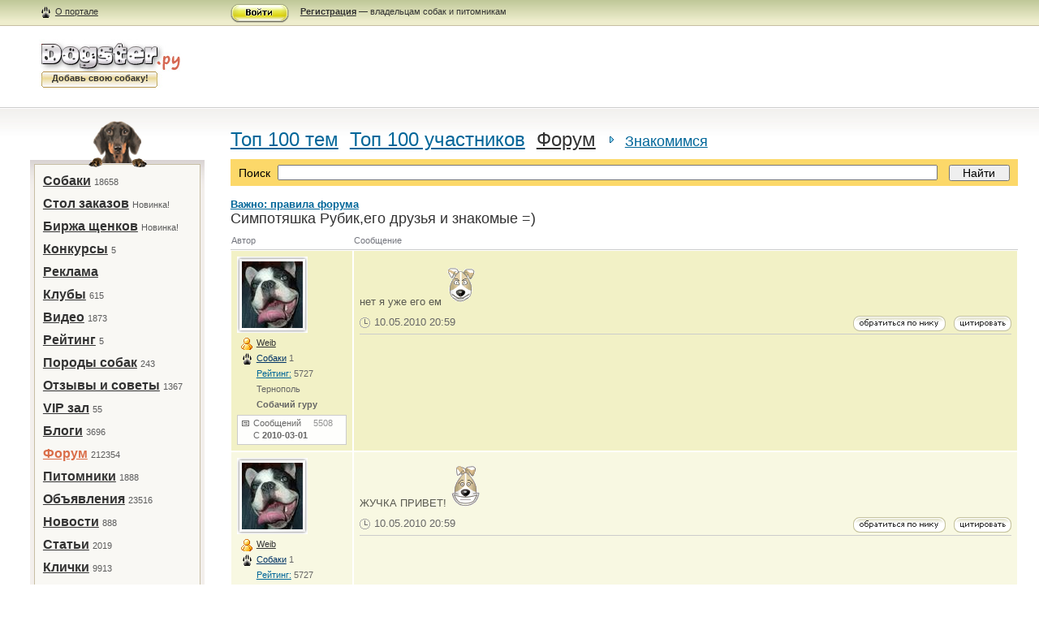

--- FILE ---
content_type: text/html; charset=utf-8
request_url: http://dogster.ru/cicero/new/3238/?page=372
body_size: 12758
content:
<!DOCTYPE html PUBLIC "-//W3C//DTD XHTML 1.1//EN" "http://www.w3.org/TR/xhtml11/DTD/xhtml11.dtd">
<html xmlns="http://www.w3.org/1999/xhtml" xml:lang="ru">
<head>
    <title>
Симпотяшка Рубик,его друзья и знакомые =) 
</title>
    <meta http-equiv="Content-Type" content="text/html; charset=utf-8" />
    <meta name="KEYWORDS" content="собаки, щенки, породы собак, собаки фото, клички собак, дрессировка собак, декоративные породы, кормление собак, продажа собак, выставки собак">
    <link href="/images/main.css" type="text/css" rel="stylesheet" />
    <link REL="SHORTCUT ICON" HREF="/images/favicon.ico">
    <LINK REL="alternate" TITLE="Dogster Blog RSS" HREF="http://dogster.ru/feeds/latest/" TYPE="application/rss+xml">
    <LINK REL="alternate" TITLE="Dogster Forum RSS" HREF="http://dogster.ru/feeds/forum/" TYPE="application/rss+xml">
    <LINK REL="alternate" TITLE="Dogster News RSS" HREF="http://dogster.ru/feeds/news/" TYPE="application/rss+xml">
    <meta name="verify-v1" content="pvIXyp8GErsc5WShSxAlWonkuxlEZQ18DUuWVw7y2EQ=" />
    <meta name='yandex-verification' content='45957660fa12e417' />
    <!--[if IE 7]><link href="/images/ie7_main.css" type="text/css" rel="stylesheet" /><![endif]-->
    
    <link href="/images/editor.css" rel="Stylesheet" type="text/css" />
	<script src="/js/editor.js" type="text/javascript"></script>

</head>



<body>


<div class="container">
<div class="bar">
    <div class="bar_in">
        
            <div class="leftcolumn">
                <div class="left_in">
                    <a href="/about/" class="about">О портале</a>
                </div>
            </div>
            <div class="centercolumn">
                <div class="centercontent">
                    <img width="72" height="23" src="/images/enter_btn.gif" alt="" class="enter_btn" onclick="document.getElementById('form_enter').style.visibility='visible'" /><p><a href="/register/"><strong>Регистрация</strong></a> — владельцам собак и питомникам</p>
                </div>
            </div>
            <div class="rightcolumn"></div>
        
    </div>
</div>
<div class="header">
    <div class="leftcolumn">
        <div class="left_in">
            <div class="logo">
                <a href="/"><img src="/images/logo.jpg" alt="Dogster.ру" border="0" /></a>
                <h6>Добавь свою собаку!</h6>

                
            </div>
        </div>
    </div>
    <div class="adv_header_block">
        
        <iframe src="http://www.dogster.ru/ads/top/?dd=1" width="100%" frameborder="0" height="100%" scrolling="no"></iframe>
    </div>
</div>
<div class="content">
    <div class="content_in">
        <div class="leftcolumn">
            <div class="left_in">
                <div class="dog2"></div>
                <div class="mainmenu">
                    <ul>
                        <li><a href="/my/">Собаки</a>&nbsp;<span>18658</span></li><li><a href="/tenders/">Стол заказов</a>&nbsp;<span>Новинка!</span></li><li><a href="/puppies/">Биржа щенков</a>&nbsp;<span>Новинка!</span></li><li><a href="/contest/">Конкурсы</a>&nbsp;<span>5</span></li><li><a href="/ads/">Реклама</a>&nbsp;<span></span></li><li><a href="/clubs/">Клубы</a>&nbsp;<span>615</span></li><li><a href="/video/">Видео</a>&nbsp;<span>1873</span></li><li><a href="/my/rating/">Рейтинг</a>&nbsp;<span>5</span></li><li><a href="/breed/">Породы собак</a>&nbsp;<span>243</span></li><li><a href="/response/">Отзывы и советы</a>&nbsp;<span>1367</span></li><li><a href="/vip/">VIP зал</a>&nbsp;<span>55</span></li><li><a href="/blog/">Блоги</a>&nbsp;<span>3696</span></li><li><strong><a href="/cicero/">Форум</a></strong>&nbsp;<span>212354</span></li><li><a href="/pit/">Питомники</a>&nbsp;<span>1888</span></li><li><a href="/dogboard/">Объявления</a>&nbsp;<span>23516</span></li><li><a href="/archive/">Новости</a>&nbsp;<span>888</span></li><li><a href="/publ/">Статьи</a>&nbsp;<span>2019</span></li><li><a href="/dognames/">Клички</a>&nbsp;<span>9913</span></li><li><a href="/expo/">Выставки</a>&nbsp;<span>253</span></li><li><a href="/ent/film_list/">Развлечения</a>&nbsp;<span>31</span></li><li><a href="/users/">Пользователи</a>&nbsp;<span>58644</span></li><li><a href="/map/">Карта</a>&nbsp;<span>бета</span></li>

                    </ul>
                    <ul class="submenu">
                        <li class="ico1"><a href="/">Главная</a></li>
                        <li class="ico2"><a href="/contacts/">Контакты</a></li>
                        <li class="ico3"><a href="/faq/">FAQ</a></li>
                    </ul>
                </div>

                <div class="bannerp4">
                    <a href="http://biggo.pro/"><img src="/images/biggo.gif" border="0"></a>
                </div>

                
                    <div class="bannerp4 b41">
                        <iframe src="http://www.dogster.ru/ads/left/?dd=1" width="100%" frameborder="0" height="100%" scrolling="no"></iframe>
                    </div>
                

                
						<div class="left_blog">
							<h2>Свежие <a href="/blog/">блоги</a></h2>
							<ul>
								
								<li>
									<h4><a href="/blog/2025/04/07/ii-i-ltv-predskazaniya/9017/">ИИ и LTV-предсказания</a></h4>
									<p><a href="/blog/2025/04/07/ii-i-ltv-predskazaniya/9017/">Как казино рассчитывают пожизненную ценность игрока LTV (Lifetime Value) — один из ...</a></p>
								</li>
								
								<li>
									<h4><a href="/blog/2024/05/09/spisok-potentsialno-opasnyih-sobak-/9016/">Список потенциально опасных собак </a></h4>
									<p><a href="/blog/2024/05/09/spisok-potentsialno-opasnyih-sobak-/9016/">Перечень, сформированный с учетом предложений Союза общественных кинологических организаций – Российской кинологической ...</a></p>
								</li>
								
								<li>
									<h4><a href="/blog/2024/05/08/-ataksiya-amstaffovgeneticheskiebolezni/9015/"> Атаксия амстаффов.#ГенетическиеБолезни</a></h4>
									<p><a href="/blog/2024/05/08/-ataksiya-amstaffovgeneticheskiebolezni/9015/">Наследственная мозжечковая атаксия американских стаффордширских терьеров.В последнее время значительно увеличилось количество американских ...</a></p>
								</li>
								
								<li>
									<h4><a href="/blog/2024/05/05/-moi-stihi-posvyaschennyie-baksu-de-de-/9014/">  Мои стихи посвященные  Баксу Дэ-Дэ. </a></h4>
									<p><a href="/blog/2024/05/05/-moi-stihi-posvyaschennyie-baksu-de-de-/9014/">Он не предаст и не продаст, а если надо жизнь отдаст. Забыв ...</a></p>
								</li>
								
								<li>
									<h4><a href="/blog/2024/05/05/iskazhena-informatsiya-na-sajte-bazyi-rodoslovnyih/9013/">Искажена информация на сайте базы родословных</a></h4>
									<p><a href="/blog/2024/05/05/iskazhena-informatsiya-na-sajte-bazyi-rodoslovnyih/9013/">Очень сильно удивилась когда увидела фото своего АСТ Бакса .Искажена информация на ...</a></p>
								</li>
								
								<li>
									<h4><a href="/blog/2024/05/05/prosto-stihi--dlya-dushi-/9012/">Просто стихи , для души. </a></h4>
									<p><a href="/blog/2024/05/05/prosto-stihi--dlya-dushi-/9012/">Он убегал… в него стреляли люди… Проваливаясь лапой в рыхлый снег, Волк ...</a></p>
								</li>
								
								<li>
									<h4><a href="/blog/2024/05/05/prosto-stihi--dlya-dushi/9011/">Просто стихи , для души.</a></h4>
									<p><a href="/blog/2024/05/05/prosto-stihi--dlya-dushi/9011/">Просто стихи , для души. 1) Шепотом, без шороха Шепотом, без слез ...</a></p>
								</li>
								
								
							</ul>
						</div>


            </div>
        </div>
        <div class="centercolumn_wide">
            <div class="centercontent">

                
                    
                
                


<script type="text/javascript">
function by_nick(nick)
{
	document.replyform.text.value=document.replyform.text.value +'[b]'+ nick + '[/b], ';
}
</script>

<script type="text/javascript">
function smile(file_name)
{
	document.replyform.text.value=document.replyform.text.value + ' ::'+file_name + ':: ';
}
</script>

<script type="text/javascript">
function switch_obj(div_id)
{
	if (document.getElementById(div_id).style.display=='none')
	{	
		document.getElementById(div_id).style.display='';
	}
	else
	{
		document.getElementById(div_id).style.display='none';
	}
}
</script>

<h1><a href="/cicero/top_themes/">Топ 100 тем</a>&nbsp;&nbsp;<a href="/cicero/top_posters/">Топ 100 участников</a>&nbsp;&nbsp;<a href="/cicero/" class="h1_link_dir">Форум</a>&nbsp;&nbsp;<strong><a href="/cicero/new/">Знакомимся</a></strong></h1>
						<div class="search">
							<div>
								<table>
									<form action="/cicero/search/" method="get">
									<tr>
										<td class="search_text">Поиск</td>
										<td class="search_str"><input type="text" name="q" /></td>
										<td class="search_btn"><input type="submit" value="Найти" /></td>
									</tr>
									</form>
								</table>
							</div>
						</div>
						<a href="/rules/"><b>Важно: правила форума</b></a><br/>
																		
						<table class="forum1" cellspacing="0">
							<caption>Симпотяшка Рубик,его друзья и знакомые =) </caption>
							<tr>
								<th class="forum1_col9">Автор</th>
								<th>Сообщение</th>
							</tr>
							
							
							
							
							<tr "">
								<td>
									<div class="user_small_frame">
										 
      
										      <a href="/users/Weib/"><img src="/upl/user_image/24/24470_75x82.JPG"></a>
										
									</div>
									<ul class="forum1_userinfo">
										<li class="fu1"><a href="/users/Weib/">Weib</a></li>
										 
										<li class="fu2"><a href="/my/owners/Weib/">Собаки</a> <span>1</span></li>
										
										<li><a href="/users/">Рейтинг:</a> 5727</li>
										<li>Тернополь</li>
										<li><strong>Собачий гуру</strong></li>
									</ul>
									<ul class="forum1_userinfo2">
										
										<li class="fu3">Сообщений&nbsp;&nbsp;&nbsp;&nbsp;&nbsp;<span>5508</span></li>
										
										<li>С <strong>2010-03-01</strong></li>
									</ul>
								</td>
								<td class="forum1_userpost">
									<p> <div>нет я уже его ем <img src="/images/smile7.gif" border="0"> </div></p>
									<p class="forum1_userpost_status">
									
									<a href="?quote=116246#edit"><img src="/images/btn1.gif" alt="цитировать" width="71" height="19" class="forum1_btn" /></a><a href="#edit" onclick="by_nick('Weib');"><img src="/images/btn2.gif" alt="обратиться по нику" width="114" height="19" class="forum1_btn" /></a><span class="clock">10.05.2010 20:59</span>
									</p>
								      
									
								</td>
							</tr>
							
							
							
							<tr class="forum1_even">
								<td>
									<div class="user_small_frame">
										 
      
										      <a href="/users/Weib/"><img src="/upl/user_image/24/24470_75x82.JPG"></a>
										
									</div>
									<ul class="forum1_userinfo">
										<li class="fu1"><a href="/users/Weib/">Weib</a></li>
										 
										<li class="fu2"><a href="/my/owners/Weib/">Собаки</a> <span>1</span></li>
										
										<li><a href="/users/">Рейтинг:</a> 5727</li>
										<li>Тернополь</li>
										<li><strong>Собачий гуру</strong></li>
									</ul>
									<ul class="forum1_userinfo2">
										
										<li class="fu3">Сообщений&nbsp;&nbsp;&nbsp;&nbsp;&nbsp;<span>5508</span></li>
										
										<li>С <strong>2010-03-01</strong></li>
									</ul>
								</td>
								<td class="forum1_userpost">
									<p> <div>ЖУЧКА ПРИВЕТ! <img src="/images/smile1.gif" border="0"> </div></p>
									<p class="forum1_userpost_status">
									
									<a href="?quote=116247#edit"><img src="/images/btn1.gif" alt="цитировать" width="71" height="19" class="forum1_btn" /></a><a href="#edit" onclick="by_nick('Weib');"><img src="/images/btn2.gif" alt="обратиться по нику" width="114" height="19" class="forum1_btn" /></a><span class="clock">10.05.2010 20:59</span>
									</p>
								      
									
								</td>
							</tr>
							
							
							
							<tr "">
								<td>
									<div class="user_small_frame">
										 
      
										      <a href="/users/anastasya/"><img src="/upl/user_image/24/24729_75x82.JPG"></a>
										
									</div>
									<ul class="forum1_userinfo">
										<li class="fu1"><a href="/users/anastasya/">anastasya</a></li>
										 
										<li class="fu2"><a href="/my/owners/anastasya/">Собаки</a> <span>1</span></li>
										
										<li><a href="/users/">Рейтинг:</a> 3656</li>
										<li>Москва</li>
										<li><strong>Собачий гуру</strong></li>
									</ul>
									<ul class="forum1_userinfo2">
										
										<li class="fu3">Сообщений&nbsp;&nbsp;&nbsp;&nbsp;&nbsp;<span>2121</span></li>
										
										<li>С <strong>2009-11-14</strong></li>
									</ul>
								</td>
								<td class="forum1_userpost">
									<p> <div>Кто такая Жучка? <img src="/images/smile1.gif" border="0"> </div></p>
									<p class="forum1_userpost_status">
									
									<a href="?quote=116248#edit"><img src="/images/btn1.gif" alt="цитировать" width="71" height="19" class="forum1_btn" /></a><a href="#edit" onclick="by_nick('anastasya');"><img src="/images/btn2.gif" alt="обратиться по нику" width="114" height="19" class="forum1_btn" /></a><span class="clock">10.05.2010 21:00</span>
									</p>
								      
									<p class="forum1_sign">    Да что мне ад и что мне смерть - Жизнь без собаки хуже ада... 

</p>
									
									
								</td>
							</tr>
							
							
							
							<tr class="forum1_even">
								<td>
									<div class="user_small_frame">
										 
										      <a href="/users/OKsana/"><img src="/images/user2.jpg"></a>
										
									</div>
									<ul class="forum1_userinfo">
										<li class="fu1"><a href="/users/OKsana/">OKsana</a></li>
										 
										<li><a href="/users/">Рейтинг:</a> 1900</li>
										<li>Домодедово</li>
										<li><strong>Собачий гуру</strong></li>
									</ul>
									<ul class="forum1_userinfo2">
										
										<li class="fu3">Сообщений&nbsp;&nbsp;&nbsp;&nbsp;&nbsp;<span>1647</span></li>
										
										<li>С <strong>2010-02-09</strong></li>
									</ul>
								</td>
								<td class="forum1_userpost">
									<p> <div> <img src="/images/smile1.gif" border="0">  ПРИВЕТ КАКАШУЛИЧКА!!! <img src="/images/smile1.gif" border="0">  <img src="/images/smile6.gif" border="0"> </div></p>
									<p class="forum1_userpost_status">
									
									<a href="?quote=116249#edit"><img src="/images/btn1.gif" alt="цитировать" width="71" height="19" class="forum1_btn" /></a><a href="#edit" onclick="by_nick('OKsana');"><img src="/images/btn2.gif" alt="обратиться по нику" width="114" height="19" class="forum1_btn" /></a><span class="clock">10.05.2010 21:00</span>
									</p>
								      
									
								</td>
							</tr>
							
							
							
							<tr "">
								<td>
									<div class="user_small_frame">
										 
										      <a href="/users/OKsana/"><img src="/images/user2.jpg"></a>
										
									</div>
									<ul class="forum1_userinfo">
										<li class="fu1"><a href="/users/OKsana/">OKsana</a></li>
										 
										<li><a href="/users/">Рейтинг:</a> 1900</li>
										<li>Домодедово</li>
										<li><strong>Собачий гуру</strong></li>
									</ul>
									<ul class="forum1_userinfo2">
										
										<li class="fu3">Сообщений&nbsp;&nbsp;&nbsp;&nbsp;&nbsp;<span>1647</span></li>
										
										<li>С <strong>2010-02-09</strong></li>
									</ul>
								</td>
								<td class="forum1_userpost">
									<p> <div><b>anastasya</b>, Я жучка!))))))))) <img src="/images/smile1.gif" border="0">  <img src="/images/smile6.gif" border="0"> </div></p>
									<p class="forum1_userpost_status">
									
									<a href="?quote=116250#edit"><img src="/images/btn1.gif" alt="цитировать" width="71" height="19" class="forum1_btn" /></a><a href="#edit" onclick="by_nick('OKsana');"><img src="/images/btn2.gif" alt="обратиться по нику" width="114" height="19" class="forum1_btn" /></a><span class="clock">10.05.2010 21:01</span>
									</p>
								      
									
								</td>
							</tr>
							
							
							
							<tr class="forum1_even">
								<td>
									<div class="user_small_frame">
										 
      
										      <a href="/users/Weib/"><img src="/upl/user_image/24/24470_75x82.JPG"></a>
										
									</div>
									<ul class="forum1_userinfo">
										<li class="fu1"><a href="/users/Weib/">Weib</a></li>
										 
										<li class="fu2"><a href="/my/owners/Weib/">Собаки</a> <span>1</span></li>
										
										<li><a href="/users/">Рейтинг:</a> 5727</li>
										<li>Тернополь</li>
										<li><strong>Собачий гуру</strong></li>
									</ul>
									<ul class="forum1_userinfo2">
										
										<li class="fu3">Сообщений&nbsp;&nbsp;&nbsp;&nbsp;&nbsp;<span>5508</span></li>
										
										<li>С <strong>2010-03-01</strong></li>
									</ul>
								</td>
								<td class="forum1_userpost">
									<p> <div>Жучка ет Оксана она же Сюничка <img src="/images/smile1.gif" border="0"> </div></p>
									<p class="forum1_userpost_status">
									
									<a href="?quote=116251#edit"><img src="/images/btn1.gif" alt="цитировать" width="71" height="19" class="forum1_btn" /></a><a href="#edit" onclick="by_nick('Weib');"><img src="/images/btn2.gif" alt="обратиться по нику" width="114" height="19" class="forum1_btn" /></a><span class="clock">10.05.2010 21:01</span>
									</p>
								      
									
								</td>
							</tr>
							
							
							
							<tr "">
								<td>
									<div class="user_small_frame">
										 
      
										      <a href="/users/anastasya/"><img src="/upl/user_image/24/24729_75x82.JPG"></a>
										
									</div>
									<ul class="forum1_userinfo">
										<li class="fu1"><a href="/users/anastasya/">anastasya</a></li>
										 
										<li class="fu2"><a href="/my/owners/anastasya/">Собаки</a> <span>1</span></li>
										
										<li><a href="/users/">Рейтинг:</a> 3656</li>
										<li>Москва</li>
										<li><strong>Собачий гуру</strong></li>
									</ul>
									<ul class="forum1_userinfo2">
										
										<li class="fu3">Сообщений&nbsp;&nbsp;&nbsp;&nbsp;&nbsp;<span>2121</span></li>
										
										<li>С <strong>2009-11-14</strong></li>
									</ul>
								</td>
								<td class="forum1_userpost">
									<p> <div><b>OKsana</b>, Привет!<b>Weib</b>, Поняла!</div></p>
									<p class="forum1_userpost_status">
									
									<a href="?quote=116252#edit"><img src="/images/btn1.gif" alt="цитировать" width="71" height="19" class="forum1_btn" /></a><a href="#edit" onclick="by_nick('anastasya');"><img src="/images/btn2.gif" alt="обратиться по нику" width="114" height="19" class="forum1_btn" /></a><span class="clock">10.05.2010 21:02</span>
									</p>
								      
									<p class="forum1_sign">    Да что мне ад и что мне смерть - Жизнь без собаки хуже ада... 

</p>
									
									
								</td>
							</tr>
							
							
							
							<tr class="forum1_even">
								<td>
									<div class="user_small_frame">
										 
      
										      <a href="/users/Weib/"><img src="/upl/user_image/24/24470_75x82.JPG"></a>
										
									</div>
									<ul class="forum1_userinfo">
										<li class="fu1"><a href="/users/Weib/">Weib</a></li>
										 
										<li class="fu2"><a href="/my/owners/Weib/">Собаки</a> <span>1</span></li>
										
										<li><a href="/users/">Рейтинг:</a> 5727</li>
										<li>Тернополь</li>
										<li><strong>Собачий гуру</strong></li>
									</ul>
									<ul class="forum1_userinfo2">
										
										<li class="fu3">Сообщений&nbsp;&nbsp;&nbsp;&nbsp;&nbsp;<span>5508</span></li>
										
										<li>С <strong>2010-03-01</strong></li>
									</ul>
								</td>
								<td class="forum1_userpost">
									<p> <div>Оксан ты чего Вайса фото игнорируешь? он обидетса может</div></p>
									<p class="forum1_userpost_status">
									
									<a href="?quote=116254#edit"><img src="/images/btn1.gif" alt="цитировать" width="71" height="19" class="forum1_btn" /></a><a href="#edit" onclick="by_nick('Weib');"><img src="/images/btn2.gif" alt="обратиться по нику" width="114" height="19" class="forum1_btn" /></a><span class="clock">10.05.2010 21:06</span>
									</p>
								      
									
								</td>
							</tr>
							
							
							
							<tr "">
								<td>
									<div class="user_small_frame">
										 
										      <a href="/users/OKsana/"><img src="/images/user2.jpg"></a>
										
									</div>
									<ul class="forum1_userinfo">
										<li class="fu1"><a href="/users/OKsana/">OKsana</a></li>
										 
										<li><a href="/users/">Рейтинг:</a> 1900</li>
										<li>Домодедово</li>
										<li><strong>Собачий гуру</strong></li>
									</ul>
									<ul class="forum1_userinfo2">
										
										<li class="fu3">Сообщений&nbsp;&nbsp;&nbsp;&nbsp;&nbsp;<span>1647</span></li>
										
										<li>С <strong>2010-02-09</strong></li>
									</ul>
								</td>
								<td class="forum1_userpost">
									<p> <div><b>Weib</b>,  <img src="/images/smile2.gif" border="0"> А где эти фотки то смотреть? <img src="/images/smile5.gif" border="0"> </div></p>
									<p class="forum1_userpost_status">
									
									<a href="?quote=116256#edit"><img src="/images/btn1.gif" alt="цитировать" width="71" height="19" class="forum1_btn" /></a><a href="#edit" onclick="by_nick('OKsana');"><img src="/images/btn2.gif" alt="обратиться по нику" width="114" height="19" class="forum1_btn" /></a><span class="clock">10.05.2010 21:07</span>
									</p>
								      
									
								</td>
							</tr>
							
							
							
							<tr class="forum1_even">
								<td>
									<div class="user_small_frame">
										 
      
										      <a href="/users/Weib/"><img src="/upl/user_image/24/24470_75x82.JPG"></a>
										
									</div>
									<ul class="forum1_userinfo">
										<li class="fu1"><a href="/users/Weib/">Weib</a></li>
										 
										<li class="fu2"><a href="/my/owners/Weib/">Собаки</a> <span>1</span></li>
										
										<li><a href="/users/">Рейтинг:</a> 5727</li>
										<li>Тернополь</li>
										<li><strong>Собачий гуру</strong></li>
									</ul>
									<ul class="forum1_userinfo2">
										
										<li class="fu3">Сообщений&nbsp;&nbsp;&nbsp;&nbsp;&nbsp;<span>5508</span></li>
										
										<li>С <strong>2010-03-01</strong></li>
									</ul>
								</td>
								<td class="forum1_userpost">
									<p> <div>http://www.dogster.ru/cicero/new/3238/?page=423 смотреть бегом</div></p>
									<p class="forum1_userpost_status">
									
									<a href="?quote=116258#edit"><img src="/images/btn1.gif" alt="цитировать" width="71" height="19" class="forum1_btn" /></a><a href="#edit" onclick="by_nick('Weib');"><img src="/images/btn2.gif" alt="обратиться по нику" width="114" height="19" class="forum1_btn" /></a><span class="clock">10.05.2010 21:08</span>
									</p>
								      
									
								</td>
							</tr>
							
							
							
							<tr "">
								<td>
									<div class="user_small_frame">
										 
      
										      <a href="/users/anastasya/"><img src="/upl/user_image/24/24729_75x82.JPG"></a>
										
									</div>
									<ul class="forum1_userinfo">
										<li class="fu1"><a href="/users/anastasya/">anastasya</a></li>
										 
										<li class="fu2"><a href="/my/owners/anastasya/">Собаки</a> <span>1</span></li>
										
										<li><a href="/users/">Рейтинг:</a> 3656</li>
										<li>Москва</li>
										<li><strong>Собачий гуру</strong></li>
									</ul>
									<ul class="forum1_userinfo2">
										
										<li class="fu3">Сообщений&nbsp;&nbsp;&nbsp;&nbsp;&nbsp;<span>2121</span></li>
										
										<li>С <strong>2009-11-14</strong></li>
									</ul>
								</td>
								<td class="forum1_userpost">
									<p> <div><b>OKsana</b>, На предыдущих страничках! <b>Weib</b>, А мазь в человеческой иль в собачей аптеке смотреть?</div></p>
									<p class="forum1_userpost_status">
									
									<a href="?quote=116260#edit"><img src="/images/btn1.gif" alt="цитировать" width="71" height="19" class="forum1_btn" /></a><a href="#edit" onclick="by_nick('anastasya');"><img src="/images/btn2.gif" alt="обратиться по нику" width="114" height="19" class="forum1_btn" /></a><span class="clock">10.05.2010 21:09</span>
									</p>
								      
									<p class="forum1_sign">    Да что мне ад и что мне смерть - Жизнь без собаки хуже ада... 

</p>
									
									
								</td>
							</tr>
							
							
							
							<tr class="forum1_even">
								<td>
									<div class="user_small_frame">
										 
      
										      <a href="/users/anastasya/"><img src="/upl/user_image/24/24729_75x82.JPG"></a>
										
									</div>
									<ul class="forum1_userinfo">
										<li class="fu1"><a href="/users/anastasya/">anastasya</a></li>
										 
										<li class="fu2"><a href="/my/owners/anastasya/">Собаки</a> <span>1</span></li>
										
										<li><a href="/users/">Рейтинг:</a> 3656</li>
										<li>Москва</li>
										<li><strong>Собачий гуру</strong></li>
									</ul>
									<ul class="forum1_userinfo2">
										
										<li class="fu3">Сообщений&nbsp;&nbsp;&nbsp;&nbsp;&nbsp;<span>2121</span></li>
										
										<li>С <strong>2009-11-14</strong></li>
									</ul>
								</td>
								<td class="forum1_userpost">
									<p> <div><b>Weib</b>, Бульон съела?</div></p>
									<p class="forum1_userpost_status">
									
									<a href="?quote=116261#edit"><img src="/images/btn1.gif" alt="цитировать" width="71" height="19" class="forum1_btn" /></a><a href="#edit" onclick="by_nick('anastasya');"><img src="/images/btn2.gif" alt="обратиться по нику" width="114" height="19" class="forum1_btn" /></a><span class="clock">10.05.2010 21:10</span>
									</p>
								      
									<p class="forum1_sign">    Да что мне ад и что мне смерть - Жизнь без собаки хуже ада... 

</p>
									
									
								</td>
							</tr>
							
							
							
							<tr "">
								<td>
									<div class="user_small_frame">
										 
      
										      <a href="/users/Weib/"><img src="/upl/user_image/24/24470_75x82.JPG"></a>
										
									</div>
									<ul class="forum1_userinfo">
										<li class="fu1"><a href="/users/Weib/">Weib</a></li>
										 
										<li class="fu2"><a href="/my/owners/Weib/">Собаки</a> <span>1</span></li>
										
										<li><a href="/users/">Рейтинг:</a> 5727</li>
										<li>Тернополь</li>
										<li><strong>Собачий гуру</strong></li>
									</ul>
									<ul class="forum1_userinfo2">
										
										<li class="fu3">Сообщений&nbsp;&nbsp;&nbsp;&nbsp;&nbsp;<span>5508</span></li>
										
										<li>С <strong>2010-03-01</strong></li>
									</ul>
								</td>
								<td class="forum1_userpost">
									<p> <div>anastasya в человеческой и десткая. если скажут есть одна для всех так одна для всех я просто не помню</div></p>
									<p class="forum1_userpost_status">
									
									<a href="?quote=116262#edit"><img src="/images/btn1.gif" alt="цитировать" width="71" height="19" class="forum1_btn" /></a><a href="#edit" onclick="by_nick('Weib');"><img src="/images/btn2.gif" alt="обратиться по нику" width="114" height="19" class="forum1_btn" /></a><span class="clock">10.05.2010 21:11</span>
									</p>
								      
									
								</td>
							</tr>
							
							
							
							<tr class="forum1_even">
								<td>
									<div class="user_small_frame">
										 
      
										      <a href="/users/anastasya/"><img src="/upl/user_image/24/24729_75x82.JPG"></a>
										
									</div>
									<ul class="forum1_userinfo">
										<li class="fu1"><a href="/users/anastasya/">anastasya</a></li>
										 
										<li class="fu2"><a href="/my/owners/anastasya/">Собаки</a> <span>1</span></li>
										
										<li><a href="/users/">Рейтинг:</a> 3656</li>
										<li>Москва</li>
										<li><strong>Собачий гуру</strong></li>
									</ul>
									<ul class="forum1_userinfo2">
										
										<li class="fu3">Сообщений&nbsp;&nbsp;&nbsp;&nbsp;&nbsp;<span>2121</span></li>
										
										<li>С <strong>2009-11-14</strong></li>
									</ul>
								</td>
								<td class="forum1_userpost">
									<p> <div>Я насекунду отойду) У Беськи кажется в миске вода кончилась. Сейчас вернусь!</div></p>
									<p class="forum1_userpost_status">
									
									<a href="?quote=116264#edit"><img src="/images/btn1.gif" alt="цитировать" width="71" height="19" class="forum1_btn" /></a><a href="#edit" onclick="by_nick('anastasya');"><img src="/images/btn2.gif" alt="обратиться по нику" width="114" height="19" class="forum1_btn" /></a><span class="clock">10.05.2010 21:12</span>
									</p>
								      
									<p class="forum1_sign">    Да что мне ад и что мне смерть - Жизнь без собаки хуже ада... 

</p>
									
									
								</td>
							</tr>
							
							
							
							<tr "">
								<td>
									<div class="user_small_frame">
										 
										      <a href="/users/OKsana/"><img src="/images/user2.jpg"></a>
										
									</div>
									<ul class="forum1_userinfo">
										<li class="fu1"><a href="/users/OKsana/">OKsana</a></li>
										 
										<li><a href="/users/">Рейтинг:</a> 1900</li>
										<li>Домодедово</li>
										<li><strong>Собачий гуру</strong></li>
									</ul>
									<ul class="forum1_userinfo2">
										
										<li class="fu3">Сообщений&nbsp;&nbsp;&nbsp;&nbsp;&nbsp;<span>1647</span></li>
										
										<li>С <strong>2010-02-09</strong></li>
									</ul>
								</td>
								<td class="forum1_userpost">
									<p> <div> <img src="/images/smile1.gif" border="0"> Ируська! Классные. А мой  тоже квакай лежит! <img src="/images/smile6.gif" border="0">  <img src="/images/smile1.gif" border="0"> </div></p>
									<p class="forum1_userpost_status">
									
									<a href="?quote=116265#edit"><img src="/images/btn1.gif" alt="цитировать" width="71" height="19" class="forum1_btn" /></a><a href="#edit" onclick="by_nick('OKsana');"><img src="/images/btn2.gif" alt="обратиться по нику" width="114" height="19" class="forum1_btn" /></a><span class="clock">10.05.2010 21:13</span>
									</p>
								      
									
								</td>
							</tr>
							
							
							
							<tr class="forum1_even">
								<td>
									<div class="user_small_frame">
										 
										      <a href="/users/OKsana/"><img src="/images/user2.jpg"></a>
										
									</div>
									<ul class="forum1_userinfo">
										<li class="fu1"><a href="/users/OKsana/">OKsana</a></li>
										 
										<li><a href="/users/">Рейтинг:</a> 1900</li>
										<li>Домодедово</li>
										<li><strong>Собачий гуру</strong></li>
									</ul>
									<ul class="forum1_userinfo2">
										
										<li class="fu3">Сообщений&nbsp;&nbsp;&nbsp;&nbsp;&nbsp;<span>1647</span></li>
										
										<li>С <strong>2010-02-09</strong></li>
									</ul>
								</td>
								<td class="forum1_userpost">
									<p> <div> <img src="/images/smile1.gif" border="0"> Ируська! Классные. А мой  тоже квакай лежит! <img src="/images/smile6.gif" border="0">  <img src="/images/smile1.gif" border="0"> </div></p>
									<p class="forum1_userpost_status">
									
									<a href="?quote=116266#edit"><img src="/images/btn1.gif" alt="цитировать" width="71" height="19" class="forum1_btn" /></a><a href="#edit" onclick="by_nick('OKsana');"><img src="/images/btn2.gif" alt="обратиться по нику" width="114" height="19" class="forum1_btn" /></a><span class="clock">10.05.2010 21:13</span>
									</p>
								      
									
								</td>
							</tr>
							
							
							
							<tr "">
								<td>
									<div class="user_small_frame">
										 
      
										      <a href="/users/anastasya/"><img src="/upl/user_image/24/24729_75x82.JPG"></a>
										
									</div>
									<ul class="forum1_userinfo">
										<li class="fu1"><a href="/users/anastasya/">anastasya</a></li>
										 
										<li class="fu2"><a href="/my/owners/anastasya/">Собаки</a> <span>1</span></li>
										
										<li><a href="/users/">Рейтинг:</a> 3656</li>
										<li>Москва</li>
										<li><strong>Собачий гуру</strong></li>
									</ul>
									<ul class="forum1_userinfo2">
										
										<li class="fu3">Сообщений&nbsp;&nbsp;&nbsp;&nbsp;&nbsp;<span>2121</span></li>
										
										<li>С <strong>2009-11-14</strong></li>
									</ul>
								</td>
								<td class="forum1_userpost">
									<p> <div>Все я вернулась! <img src="/images/smile1.gif" border="0"> </div></p>
									<p class="forum1_userpost_status">
									
									<a href="?quote=116267#edit"><img src="/images/btn1.gif" alt="цитировать" width="71" height="19" class="forum1_btn" /></a><a href="#edit" onclick="by_nick('anastasya');"><img src="/images/btn2.gif" alt="обратиться по нику" width="114" height="19" class="forum1_btn" /></a><span class="clock">10.05.2010 21:13</span>
									</p>
								      
									<p class="forum1_sign">    Да что мне ад и что мне смерть - Жизнь без собаки хуже ада... 

</p>
									
									
								</td>
							</tr>
							
							
							
							<tr class="forum1_even">
								<td>
									<div class="user_small_frame">
										 
      
										      <a href="/users/Weib/"><img src="/upl/user_image/24/24470_75x82.JPG"></a>
										
									</div>
									<ul class="forum1_userinfo">
										<li class="fu1"><a href="/users/Weib/">Weib</a></li>
										 
										<li class="fu2"><a href="/my/owners/Weib/">Собаки</a> <span>1</span></li>
										
										<li><a href="/users/">Рейтинг:</a> 5727</li>
										<li>Тернополь</li>
										<li><strong>Собачий гуру</strong></li>
									</ul>
									<ul class="forum1_userinfo2">
										
										<li class="fu3">Сообщений&nbsp;&nbsp;&nbsp;&nbsp;&nbsp;<span>5508</span></li>
										
										<li>С <strong>2010-03-01</strong></li>
									</ul>
								</td>
								<td class="forum1_userpost">
									<p> <div>бульен села теперь печенье а потом гулять и на мороженое <img src="/images/smile1.gif" border="0"> </div></p>
									<p class="forum1_userpost_status">
									
									<a href="?quote=116269#edit"><img src="/images/btn1.gif" alt="цитировать" width="71" height="19" class="forum1_btn" /></a><a href="#edit" onclick="by_nick('Weib');"><img src="/images/btn2.gif" alt="обратиться по нику" width="114" height="19" class="forum1_btn" /></a><span class="clock">10.05.2010 21:13</span>
									</p>
								      
									
								</td>
							</tr>
							
							
							
							<tr "">
								<td>
									<div class="user_small_frame">
										 
										      <a href="/users/OKsana/"><img src="/images/user2.jpg"></a>
										
									</div>
									<ul class="forum1_userinfo">
										<li class="fu1"><a href="/users/OKsana/">OKsana</a></li>
										 
										<li><a href="/users/">Рейтинг:</a> 1900</li>
										<li>Домодедово</li>
										<li><strong>Собачий гуру</strong></li>
									</ul>
									<ul class="forum1_userinfo2">
										
										<li class="fu3">Сообщений&nbsp;&nbsp;&nbsp;&nbsp;&nbsp;<span>1647</span></li>
										
										<li>С <strong>2010-02-09</strong></li>
									</ul>
								</td>
								<td class="forum1_userpost">
									<p> <div>С языком где тоже классные!  <img src="/images/smile1.gif" border="0"> </div></p>
									<p class="forum1_userpost_status">
									
									<a href="?quote=116270#edit"><img src="/images/btn1.gif" alt="цитировать" width="71" height="19" class="forum1_btn" /></a><a href="#edit" onclick="by_nick('OKsana');"><img src="/images/btn2.gif" alt="обратиться по нику" width="114" height="19" class="forum1_btn" /></a><span class="clock">10.05.2010 21:13</span>
									</p>
								      
									
								</td>
							</tr>
							
							
							
							<tr class="forum1_even">
								<td>
									<div class="user_small_frame">
										 
      
										      <a href="/users/Weib/"><img src="/upl/user_image/24/24470_75x82.JPG"></a>
										
									</div>
									<ul class="forum1_userinfo">
										<li class="fu1"><a href="/users/Weib/">Weib</a></li>
										 
										<li class="fu2"><a href="/my/owners/Weib/">Собаки</a> <span>1</span></li>
										
										<li><a href="/users/">Рейтинг:</a> 5727</li>
										<li>Тернополь</li>
										<li><strong>Собачий гуру</strong></li>
									</ul>
									<ul class="forum1_userinfo2">
										
										<li class="fu3">Сообщений&nbsp;&nbsp;&nbsp;&nbsp;&nbsp;<span>5508</span></li>
										
										<li>С <strong>2010-03-01</strong></li>
									</ul>
								</td>
								<td class="forum1_userpost">
									<p> <div>OKsana ты чего то совсем фото не сбрасываешь. еще видела куриц?</div></p>
									<p class="forum1_userpost_status">
									
									<a href="?quote=116271#edit"><img src="/images/btn1.gif" alt="цитировать" width="71" height="19" class="forum1_btn" /></a><a href="#edit" onclick="by_nick('Weib');"><img src="/images/btn2.gif" alt="обратиться по нику" width="114" height="19" class="forum1_btn" /></a><span class="clock">10.05.2010 21:14</span>
									</p>
								      
									
								</td>
							</tr>
							
							
							
						</table>
						
						<div class="num_pages">
					<strong>Страницы</strong>&nbsp;&nbsp;<a href="?page=371" class="act">&larr;предыдущая&nbsp;</a> &nbsp;&nbsp;<a href="?page=373" class="act">следующая&nbsp;&rarr;</a> 
					<div class="pager">
						<a href="?page=1">1</a> <a href="?page=2">2</a> <a href="?page=3">3</a> <a href="?page=4">4</a> <a href="?page=5">5</a> <a href="?page=6">6</a> <a href="?page=7">7</a> <a href="?page=8">8</a> <a href="?page=9">9</a> <a href="?page=10">10</a> <a href="?page=11">11</a> <a href="?page=12">12</a> <a href="?page=13">13</a> <a href="?page=14">14</a> <a href="?page=15">15</a> <a href="?page=16">16</a> <a href="?page=17">17</a> <a href="?page=18">18</a> <a href="?page=19">19</a> <a href="?page=20">20</a> <a href="?page=21">21</a> <a href="?page=22">22</a> <a href="?page=23">23</a> <a href="?page=24">24</a> <a href="?page=25">25</a> <a href="?page=26">26</a> <a href="?page=27">27</a> <a href="?page=28">28</a> <a href="?page=29">29</a> <a href="?page=30">30</a> <a href="?page=31">31</a> <a href="?page=32">32</a> <a href="?page=33">33</a> <a href="?page=34">34</a> <a href="?page=35">35</a> <a href="?page=36">36</a> <a href="?page=37">37</a> <a href="?page=38">38</a> <a href="?page=39">39</a> <a href="?page=40">40</a> <a href="?page=41">41</a> <a href="?page=42">42</a> <a href="?page=43">43</a> <a href="?page=44">44</a> <a href="?page=45">45</a> <a href="?page=46">46</a> <a href="?page=47">47</a> <a href="?page=48">48</a> <a href="?page=49">49</a> <a href="?page=50">50</a> <a href="?page=51">51</a> <a href="?page=52">52</a> <a href="?page=53">53</a> <a href="?page=54">54</a> <a href="?page=55">55</a> <a href="?page=56">56</a> <a href="?page=57">57</a> <a href="?page=58">58</a> <a href="?page=59">59</a> <a href="?page=60">60</a> <a href="?page=61">61</a> <a href="?page=62">62</a> <a href="?page=63">63</a> <a href="?page=64">64</a> <a href="?page=65">65</a> <a href="?page=66">66</a> <a href="?page=67">67</a> <a href="?page=68">68</a> <a href="?page=69">69</a> <a href="?page=70">70</a> <a href="?page=71">71</a> <a href="?page=72">72</a> <a href="?page=73">73</a> <a href="?page=74">74</a> <a href="?page=75">75</a> <a href="?page=76">76</a> <a href="?page=77">77</a> <a href="?page=78">78</a> <a href="?page=79">79</a> <a href="?page=80">80</a> <a href="?page=81">81</a> <a href="?page=82">82</a> <a href="?page=83">83</a> <a href="?page=84">84</a> <a href="?page=85">85</a> <a href="?page=86">86</a> <a href="?page=87">87</a> <a href="?page=88">88</a> <a href="?page=89">89</a> <a href="?page=90">90</a> <a href="?page=91">91</a> <a href="?page=92">92</a> <a href="?page=93">93</a> <a href="?page=94">94</a> <a href="?page=95">95</a> <a href="?page=96">96</a> <a href="?page=97">97</a> <a href="?page=98">98</a> <a href="?page=99">99</a> <a href="?page=100">100</a> <a href="?page=101">101</a> <a href="?page=102">102</a> <a href="?page=103">103</a> <a href="?page=104">104</a> <a href="?page=105">105</a> <a href="?page=106">106</a> <a href="?page=107">107</a> <a href="?page=108">108</a> <a href="?page=109">109</a> <a href="?page=110">110</a> <a href="?page=111">111</a> <a href="?page=112">112</a> <a href="?page=113">113</a> <a href="?page=114">114</a> <a href="?page=115">115</a> <a href="?page=116">116</a> <a href="?page=117">117</a> <a href="?page=118">118</a> <a href="?page=119">119</a> <a href="?page=120">120</a> <a href="?page=121">121</a> <a href="?page=122">122</a> <a href="?page=123">123</a> <a href="?page=124">124</a> <a href="?page=125">125</a> <a href="?page=126">126</a> <a href="?page=127">127</a> <a href="?page=128">128</a> <a href="?page=129">129</a> <a href="?page=130">130</a> <a href="?page=131">131</a> <a href="?page=132">132</a> <a href="?page=133">133</a> <a href="?page=134">134</a> <a href="?page=135">135</a> <a href="?page=136">136</a> <a href="?page=137">137</a> <a href="?page=138">138</a> <a href="?page=139">139</a> <a href="?page=140">140</a> <a href="?page=141">141</a> <a href="?page=142">142</a> <a href="?page=143">143</a> <a href="?page=144">144</a> <a href="?page=145">145</a> <a href="?page=146">146</a> <a href="?page=147">147</a> <a href="?page=148">148</a> <a href="?page=149">149</a> <a href="?page=150">150</a> <a href="?page=151">151</a> <a href="?page=152">152</a> <a href="?page=153">153</a> <a href="?page=154">154</a> <a href="?page=155">155</a> <a href="?page=156">156</a> <a href="?page=157">157</a> <a href="?page=158">158</a> <a href="?page=159">159</a> <a href="?page=160">160</a> <a href="?page=161">161</a> <a href="?page=162">162</a> <a href="?page=163">163</a> <a href="?page=164">164</a> <a href="?page=165">165</a> <a href="?page=166">166</a> <a href="?page=167">167</a> <a href="?page=168">168</a> <a href="?page=169">169</a> <a href="?page=170">170</a> <a href="?page=171">171</a> <a href="?page=172">172</a> <a href="?page=173">173</a> <a href="?page=174">174</a> <a href="?page=175">175</a> <a href="?page=176">176</a> <a href="?page=177">177</a> <a href="?page=178">178</a> <a href="?page=179">179</a> <a href="?page=180">180</a> <a href="?page=181">181</a> <a href="?page=182">182</a> <a href="?page=183">183</a> <a href="?page=184">184</a> <a href="?page=185">185</a> <a href="?page=186">186</a> <a href="?page=187">187</a> <a href="?page=188">188</a> <a href="?page=189">189</a> <a href="?page=190">190</a> <a href="?page=191">191</a> <a href="?page=192">192</a> <a href="?page=193">193</a> <a href="?page=194">194</a> <a href="?page=195">195</a> <a href="?page=196">196</a> <a href="?page=197">197</a> <a href="?page=198">198</a> <a href="?page=199">199</a> <a href="?page=200">200</a> <a href="?page=201">201</a> <a href="?page=202">202</a> <a href="?page=203">203</a> <a href="?page=204">204</a> <a href="?page=205">205</a> <a href="?page=206">206</a> <a href="?page=207">207</a> <a href="?page=208">208</a> <a href="?page=209">209</a> <a href="?page=210">210</a> <a href="?page=211">211</a> <a href="?page=212">212</a> <a href="?page=213">213</a> <a href="?page=214">214</a> <a href="?page=215">215</a> <a href="?page=216">216</a> <a href="?page=217">217</a> <a href="?page=218">218</a> <a href="?page=219">219</a> <a href="?page=220">220</a> <a href="?page=221">221</a> <a href="?page=222">222</a> <a href="?page=223">223</a> <a href="?page=224">224</a> <a href="?page=225">225</a> <a href="?page=226">226</a> <a href="?page=227">227</a> <a href="?page=228">228</a> <a href="?page=229">229</a> <a href="?page=230">230</a> <a href="?page=231">231</a> <a href="?page=232">232</a> <a href="?page=233">233</a> <a href="?page=234">234</a> <a href="?page=235">235</a> <a href="?page=236">236</a> <a href="?page=237">237</a> <a href="?page=238">238</a> <a href="?page=239">239</a> <a href="?page=240">240</a> <a href="?page=241">241</a> <a href="?page=242">242</a> <a href="?page=243">243</a> <a href="?page=244">244</a> <a href="?page=245">245</a> <a href="?page=246">246</a> <a href="?page=247">247</a> <a href="?page=248">248</a> <a href="?page=249">249</a> <a href="?page=250">250</a> <a href="?page=251">251</a> <a href="?page=252">252</a> <a href="?page=253">253</a> <a href="?page=254">254</a> <a href="?page=255">255</a> <a href="?page=256">256</a> <a href="?page=257">257</a> <a href="?page=258">258</a> <a href="?page=259">259</a> <a href="?page=260">260</a> <a href="?page=261">261</a> <a href="?page=262">262</a> <a href="?page=263">263</a> <a href="?page=264">264</a> <a href="?page=265">265</a> <a href="?page=266">266</a> <a href="?page=267">267</a> <a href="?page=268">268</a> <a href="?page=269">269</a> <a href="?page=270">270</a> <a href="?page=271">271</a> <a href="?page=272">272</a> <a href="?page=273">273</a> <a href="?page=274">274</a> <a href="?page=275">275</a> <a href="?page=276">276</a> <a href="?page=277">277</a> <a href="?page=278">278</a> <a href="?page=279">279</a> <a href="?page=280">280</a> <a href="?page=281">281</a> <a href="?page=282">282</a> <a href="?page=283">283</a> <a href="?page=284">284</a> <a href="?page=285">285</a> <a href="?page=286">286</a> <a href="?page=287">287</a> <a href="?page=288">288</a> <a href="?page=289">289</a> <a href="?page=290">290</a> <a href="?page=291">291</a> <a href="?page=292">292</a> <a href="?page=293">293</a> <a href="?page=294">294</a> <a href="?page=295">295</a> <a href="?page=296">296</a> <a href="?page=297">297</a> <a href="?page=298">298</a> <a href="?page=299">299</a> <a href="?page=300">300</a> <a href="?page=301">301</a> <a href="?page=302">302</a> <a href="?page=303">303</a> <a href="?page=304">304</a> <a href="?page=305">305</a> <a href="?page=306">306</a> <a href="?page=307">307</a> <a href="?page=308">308</a> <a href="?page=309">309</a> <a href="?page=310">310</a> <a href="?page=311">311</a> <a href="?page=312">312</a> <a href="?page=313">313</a> <a href="?page=314">314</a> <a href="?page=315">315</a> <a href="?page=316">316</a> <a href="?page=317">317</a> <a href="?page=318">318</a> <a href="?page=319">319</a> <a href="?page=320">320</a> <a href="?page=321">321</a> <a href="?page=322">322</a> <a href="?page=323">323</a> <a href="?page=324">324</a> <a href="?page=325">325</a> <a href="?page=326">326</a> <a href="?page=327">327</a> <a href="?page=328">328</a> <a href="?page=329">329</a> <a href="?page=330">330</a> <a href="?page=331">331</a> <a href="?page=332">332</a> <a href="?page=333">333</a> <a href="?page=334">334</a> <a href="?page=335">335</a> <a href="?page=336">336</a> <a href="?page=337">337</a> <a href="?page=338">338</a> <a href="?page=339">339</a> <a href="?page=340">340</a> <a href="?page=341">341</a> <a href="?page=342">342</a> <a href="?page=343">343</a> <a href="?page=344">344</a> <a href="?page=345">345</a> <a href="?page=346">346</a> <a href="?page=347">347</a> <a href="?page=348">348</a> <a href="?page=349">349</a> <a href="?page=350">350</a> <a href="?page=351">351</a> <a href="?page=352">352</a> <a href="?page=353">353</a> <a href="?page=354">354</a> <a href="?page=355">355</a> <a href="?page=356">356</a> <a href="?page=357">357</a> <a href="?page=358">358</a> <a href="?page=359">359</a> <a href="?page=360">360</a> <a href="?page=361">361</a> <a href="?page=362">362</a> <a href="?page=363">363</a> <a href="?page=364">364</a> <a href="?page=365">365</a> <a href="?page=366">366</a> <a href="?page=367">367</a> <a href="?page=368">368</a> <a href="?page=369">369</a> <a href="?page=370">370</a> <a href="?page=371">371</a> <span class="active">372</span> <a href="?page=373">373</a> <a href="?page=374">374</a> <a href="?page=375">375</a> <a href="?page=376">376</a> <a href="?page=377">377</a> <a href="?page=378">378</a> <a href="?page=379">379</a> <a href="?page=380">380</a> <a href="?page=381">381</a> <a href="?page=382">382</a> <a href="?page=383">383</a> <a href="?page=384">384</a> <a href="?page=385">385</a> <a href="?page=386">386</a> <a href="?page=387">387</a> <a href="?page=388">388</a> <a href="?page=389">389</a> <a href="?page=390">390</a> <a href="?page=391">391</a> <a href="?page=392">392</a> <a href="?page=393">393</a> <a href="?page=394">394</a> <a href="?page=395">395</a> <a href="?page=396">396</a> <a href="?page=397">397</a> <a href="?page=398">398</a> <a href="?page=399">399</a> <a href="?page=400">400</a> <a href="?page=401">401</a> <a href="?page=402">402</a> <a href="?page=403">403</a> <a href="?page=404">404</a> <a href="?page=405">405</a> <a href="?page=406">406</a> <a href="?page=407">407</a> <a href="?page=408">408</a> <a href="?page=409">409</a> <a href="?page=410">410</a> <a href="?page=411">411</a> <a href="?page=412">412</a> <a href="?page=413">413</a> <a href="?page=414">414</a> <a href="?page=415">415</a> <a href="?page=416">416</a> <a href="?page=417">417</a> <a href="?page=418">418</a> <a href="?page=419">419</a> <a href="?page=420">420</a> <a href="?page=421">421</a> <a href="?page=422">422</a> <a href="?page=423">423</a> <a href="?page=424">424</a> <a href="?page=425">425</a> <a href="?page=426">426</a> <a href="?page=427">427</a> <a href="?page=428">428</a> <a href="?page=429">429</a> <a href="?page=430">430</a> <a href="?page=431">431</a> <a href="?page=432">432</a> <a href="?page=433">433</a> <a href="?page=434">434</a> <a href="?page=435">435</a> <a href="?page=436">436</a> <a href="?page=437">437</a> <a href="?page=438">438</a> <a href="?page=439">439</a> <a href="?page=440">440</a> <a href="?page=441">441</a> <a href="?page=442">442</a> <a href="?page=443">443</a> <a href="?page=444">444</a> <a href="?page=445">445</a> <a href="?page=446">446</a> <a href="?page=447">447</a> <a href="?page=448">448</a> <a href="?page=449">449</a> <a href="?page=450">450</a> <a href="?page=451">451</a> <a href="?page=452">452</a> <a href="?page=453">453</a> <a href="?page=454">454</a> <a href="?page=455">455</a> <a href="?page=456">456</a> <a href="?page=457">457</a> <a href="?page=458">458</a> <a href="?page=459">459</a> <a href="?page=460">460</a> <a href="?page=461">461</a> <a href="?page=462">462</a> <a href="?page=463">463</a> <a href="?page=464">464</a> <a href="?page=465">465</a> <a href="?page=466">466</a> <a href="?page=467">467</a> <a href="?page=468">468</a> <a href="?page=469">469</a> <a href="?page=470">470</a> <a href="?page=471">471</a> <a href="?page=472">472</a> <a href="?page=473">473</a> <a href="?page=474">474</a> <a href="?page=475">475</a> <a href="?page=476">476</a> <a href="?page=477">477</a> <a href="?page=478">478</a> <a href="?page=479">479</a> <a href="?page=480">480</a> <a href="?page=481">481</a> <a href="?page=482">482</a> <a href="?page=483">483</a> <a href="?page=484">484</a> <a href="?page=485">485</a> <a href="?page=486">486</a> <a href="?page=487">487</a> <a href="?page=488">488</a> <a href="?page=489">489</a> <a href="?page=490">490</a> <a href="?page=491">491</a> <a href="?page=492">492</a> <a href="?page=493">493</a> <a href="?page=494">494</a> <a href="?page=495">495</a> <a href="?page=496">496</a> <a href="?page=497">497</a> <a href="?page=498">498</a> <a href="?page=499">499</a> <a href="?page=500">500</a> <a href="?page=501">501</a> <a href="?page=502">502</a> <a href="?page=503">503</a> <a href="?page=504">504</a> <a href="?page=505">505</a> <a href="?page=506">506</a> <a href="?page=507">507</a> <a href="?page=508">508</a> <a href="?page=509">509</a> <a href="?page=510">510</a> <a href="?page=511">511</a> <a href="?page=512">512</a> <a href="?page=513">513</a> <a href="?page=514">514</a> <a href="?page=515">515</a> <a href="?page=516">516</a> <a href="?page=517">517</a> <a href="?page=518">518</a> <a href="?page=519">519</a> <a href="?page=520">520</a> <a href="?page=521">521</a> <a href="?page=522">522</a> <a href="?page=523">523</a> <a href="?page=524">524</a> <a href="?page=525">525</a> <a href="?page=526">526</a> <a href="?page=527">527</a> <a href="?page=528">528</a> <a href="?page=529">529</a> <a href="?page=530">530</a> <a href="?page=531">531</a> <a href="?page=532">532</a> <a href="?page=533">533</a> <a href="?page=534">534</a> <a href="?page=535">535</a> <a href="?page=536">536</a> <a href="?page=537">537</a> <a href="?page=538">538</a> <a href="?page=539">539</a> <a href="?page=540">540</a> <a href="?page=541">541</a> <a href="?page=542">542</a> <a href="?page=543">543</a> <a href="?page=544">544</a> <a href="?page=545">545</a> <a href="?page=546">546</a> <a href="?page=547">547</a> <a href="?page=548">548</a> <a href="?page=549">549</a> <a href="?page=550">550</a> <a href="?page=551">551</a> <a href="?page=552">552</a> <a href="?page=553">553</a> <a href="?page=554">554</a> <a href="?page=555">555</a> <a href="?page=556">556</a> <a href="?page=557">557</a> <a href="?page=558">558</a> <a href="?page=559">559</a> <a href="?page=560">560</a> <a href="?page=561">561</a> <a href="?page=562">562</a> <a href="?page=563">563</a> <a href="?page=564">564</a> 
					</div>
	
				</div>
																		<div class="yandex_direct2">
<!-- Яндекс.Директ -->
<script type="text/javascript"><!--
yandex_partner_id = 26943;
yandex_site_charset = 'utf-8';
yandex_ad_format = 'direct';
yandex_font_size = 1;
yandex_direct_type = 'horizontal';
yandex_direct_border_type = 'ad';
yandex_direct_limit = 2;
yandex_direct_bg_color = 'F5F2EF';
yandex_direct_border_color = 'BDAF9B';
yandex_direct_header_bg_color = 'FFFFFF';
yandex_direct_title_color = '006699';
yandex_direct_url_color = '006600';
yandex_direct_all_color = '999999';
yandex_direct_text_color = '000000';
yandex_direct_site_bg_color = 'FFFFFF';
yandex_direct_hover_color = '9DACBB';
document.write('<sc'+'ript type="text/javascript" src="http://an.yandex.ru/resource/context.js?rnd=' + Math.round(Math.random() * 100000) + '"></sc'+'ript>');
//--></script>
</div>
						
						
                        <h4>Для отправки сообщения необходимо авторизоваться</h4>
						
						




<br>



<p><a href="../../">Начало</a><br>
<a href="../">Знакомимся</a></p>


<br/>
                В он-лайн(0):
                <div align="center">
<!--BEGIN Otclick dogster 600x90 (Баннер)-->
<div id="_mt_ot_container_576"></div>
<script language="JavaScript">
<!--
var _mt_ot_props = _mt_ot_props||{}
_mt_ot_props[ 576 ] = {}
function _MT_jsLoadDelayed(b,c,d){var a=document.createElement("script");
d&&(a.id=d);a.language="javascript";a.type="text/javascript";a.charset="utf-8";a.async=1;
a.src=b;if(window.ActiveXObject){var e=!1;a.onload=a.onreadystatechange=function(){
if(!e&&(!this.readyState||this.readyState==="complete"||this.readyState==="loaded"&&
this.nextSibling!=null)){e=true;c&&c();a.onload=a.onreadystatechange=null}}}else
a.onload=c;b=document.getElementsByTagName("script")[0];b.parentNode.insertBefore(a,b)};
var _mt_rnd = _mt_rnd || Math.floor(Math.random() * 1000000);
var _mt_proto = _mt_proto || ('https:' == document.location.protocol ? 'https:' : 'http:');
var _mt_referrer = _mt_referrer || escape(document.referrer || '');
try { var _mt_location = _mt_location || escape(window.top.location.href) }
catch (e) { var _mt_location = escape(window.location.href) }
_MT_jsLoadDelayed(_mt_proto + '//otclick-adv.ru/core/code.js?pid=576&rid=' + _mt_rnd + '&rl=' +
_mt_referrer + '&ll=' + _mt_location, function(){ _MT_OtclickRun(576) }, '_MT_OT_CODE_576');
// -->
</script>
<!--END Otclick-->
                    <!--<a href="http://www.catsnet.ru" target="_blank"  ><img src="/files/banner-_.gif" alt="Новая сеть кошек" border="0"></a><br/><br/><br/>-->


                    


                </div>
                <br/>
            </div>
        </div>

    </div>
</div>
<div class="footer">
    <div class="footer_in">
        <div class="leftcolumn">
            <div class="fbutton">
                <noindex>
                    <script type="text/javascript">
                        var gaJsHost = (("https:" == document.location.protocol) ? "https://ssl." : "http://www.");
                        document.write(unescape("%3Cscript src='" + gaJsHost + "google-analytics.com/ga.js' type='text/javascript'%3E%3C/script%3E"));
                    </script>
                    <script type="text/javascript">
                        var pageTracker = _gat._getTracker("UA-4397541-1");
                        pageTracker._initData();
                        pageTracker._trackPageview();
                    </script>
                    <!--Rating@Mail.ru COUNTEr--><script language="JavaScript" type="text/javascript"><!--
                d=document;var a='';a+=';r='+escape(d.referrer)
                js=10//--></script><script language="JavaScript1.1" type="text/javascript"><!--
                a+=';j='+navigator.javaEnabled()
                js=11//--></script><script language="JavaScript1.2" type="text/javascript"><!--
                s=screen;a+=';s='+s.width+'*'+s.height
                a+=';d='+(s.colorDepth?s.colorDepth:s.pixelDepth)
                js=12//--></script><script language="JavaScript1.3" type="text/javascript"><!--
                js=13//--></script><script language="JavaScript" type="text/javascript"><!--
                d.write('<a href="http://top.mail.ru/jump?from=1323819"'+
                        ' target=_top><img src="http://d3.c3.b4.a1.top.list.ru/counter'+
                        '?id=1323819;t=52;js='+js+a+';rand='+Math.random()+
                        '" alt="Рейтинг@Mail.ru"'+' border=0 height=31 width=88/><\/a>')
                if(11<js)d.write('<'+'!-- ')//--></script><noscript><a
                        target=_top href="http://top.mail.ru/jump?from=1323819"><img
                        src="http://d3.c3.b4.a1.top.list.ru/counter?js=na;id=1323819;t=52"
                        border=0 height=31 width=88
                        alt="Рейтинг@Mail.ru"/></a></noscript><script language="JavaScript" type="text/javascript"><!--
                if(11<js)d.write('--'+'>')//--></script><!--/COUNTER-->
                </noindex>
            </div>
        </div>
        <div class="centercolumn">
            <div class="fcopyright">
                <p><a href="http://www.dogster.ru">собаки, породы собак, фото собак, питомники собак, купить собаку</a> © 2007 «Догстер.ру». Все права защищены. Перепечатка материалов сайта разрешена только с письменного согласия администрации сайта «Догстер.ру» </p>
            </div>
        </div>
        <div class="rightcolumn">
            <div class="flinks"><noindex>
                <!--LiveInternet counter--><script type="text/javascript"><!--
            document.write("<a href='http://www.liveinternet.ru/click' "+
                    "target=_blank><img src='http://counter.yadro.ru/hit?t44.3;r"+
                    escape(document.referrer)+((typeof(screen)=="undefined")?"":
                    ";s"+screen.width+"*"+screen.height+"*"+(screen.colorDepth?
                            screen.colorDepth:screen.pixelDepth))+";u"+escape(document.URL)+
                    ";"+Math.random()+
                    "' alt='' title='LiveInternet' "+
                    "border=0 width=31 height=31><\/a>")//--></script><!--/LiveInternet--></noindex>
                <p>2007&nbsp;&copy;&nbsp;<a href="/about/">Догстер.ру</a></p>
                <p><a href="/ads/">Реклама</a>&nbsp;&middot;&nbsp;<a href="/partners/">Ссылки</a>&nbsp;&middot;&nbsp;<a href="/faq/">Помощь</a></p>
            </div>
        </div>
    </div>
</div>
</div>





<div id="form_enter">
    <b class="b8"></b>
    <b class="b9"></b>
    <div class="b10"></div>
    <b class="b9"></b>
    <b class="b13"></b>
    <b class="b11"></b>
    <b class="b12"></b>
    <div class="autorizeout">
        <b class="b1"></b><b class="b2"></b><b class="b3"></b><b class="b4"></b>
        <div class="autorize">
            <form action="/accounts/login/?next=373" method="post">
                <img src="/images/login_close.gif" alt="Закрыть" title="Закрыть" class="login_close" onclick="document.getElementById('form_enter').style.visibility='hidden'">
                <div class="login_title">Авторизация на сайте</div>

                <table class="login_form">
                    <tr>
                        <td>Логин:</td>
                        <td><input type="text" name="username" class="login_input"></td>
                    </tr>
                    <tr>
                        <td>Пароль:</td>
                        <td><input type="password" name="password" class="login_input"></td>
                    </tr>

                    <tr>
                        <td></td>
                        <td><input type="submit" value="Войти" class="login_btn">&nbsp;&nbsp;<a href="/remind_pass/" title="Забыли пароль?">Забыли пароль?</a></td>
                    </tr>
                    <tr>
                        <td colspan="2" align="right">
                            <div align="right">
                                <a onclick="return vk_login();" href="#" title="Войти через Вконтакте"><img src="/images/social/vkontakte.png" width="16" height="16" border="0"></a>&nbsp;&nbsp;&nbsp;
                                <a href="/openid/begin/openid/?openid_url=http://yandex.ru/&next=" title="Войти через Яндекс"><img src="/images/social/yandex.png" width="16" height="16" border="0"></a>&nbsp;&nbsp;&nbsp;
                                <a href="/openid/begin/openid/?openid_url=http://rambler.ru/&next=" title="Войти через Рамблер"><img src="/images/social/rambler.png" width="16" height="16" border="0"></a>&nbsp;&nbsp;&nbsp;
                                <a href="/openid/begin/google/?openid_url=https://www.google.com/accounts/o8/id&next=" title="Войти через Google"><img src="/images/social/google.png" width="16" height="16" border="0"></a>&nbsp;&nbsp;&nbsp;
                                <a href="/openid/begin/twitter/?next=" title="Войти через Twitter"><img src="/images/social/twitter.png" width="16" height="16" border="0"></a>&nbsp;&nbsp;&nbsp;
                                <!--<a href="/openid/begin/openid/?openid_url=http://openid.mail.ru/&next=" title="Войти через Mail.Ru"><img src="/images/social/mailru.png" width="16" height="16" border="0"></a>&nbsp;&nbsp;&nbsp;-->
                            </div>
                        </td>

                    </tr>
                </table>

            </form>
        </div>
        <b class="b5"></b><b class="b6"></b><b class="b7"></b><b class="b1"></b>
    </div>
</div>


</body>
</html>


--- FILE ---
content_type: text/css
request_url: http://dogster.ru/images/main.css
body_size: 70909
content:
*{
	margin: 0;
	padding: 0;
	}
html, body{
	font-size: 13px;
	font-family:  Arial, Tahoma, sans-serif;
	color: #333;
	}
a:link, a:visited, a:active{
	text-decoration: underline;
	color: #006699;
	}
a:hover{
	text-decoration: underline;
	color: #66A3C2;
	}
h1{
	font-size: 24px;
	font-family: Arial, sans-serif;
	font-weight: normal;
	margin: 0 0 10px 0;
	}
h2{
	font-size: 18px;
	font-family: Arial, sans-serif;
	font-weight: normal;
	margin: 0 0 10px 0;
	}
h2 a:link, h2 a:visited, h2 a:active, h3 a:link, h3 a:visited, h3 a:active{
	color: #003366;
	}
h2 a:hover, h3 a:hover{
	color: #537B9B;
	}
h1 span{
	font: 16px Arial, sans-serif;
	color: #666;
	}
h1 strong{
	font-size: 18px;
	font-family: Arial, sans-serif;
	font-weight: normal;
	}
.h1_link_dir:link, .h1_link_dir:active, .h1_link_dir:visited{
	color: #333;
	padding: 0 22px 0 0;
	background: url(../images/marker11.gif) no-repeat right center;
	}
.h1_link_dir:hover{
	color: #858585;
	}
h2 span, h3 span{
	font: 14px Arial, sans-serif;
	color: #666;
	}
h2 span a:link, h2 span a:visited, h2 span a:active{
	color: #006699;
	} 
h2 span a:hover{
	color: #66A3C2;
	}
h3{
	font: bold 16px Arial, sans-serif;
	margin: 0 0 7px 0;
	}
table, th, td{
	border-collapse: collapse;
	vertical-align: top;
	text-align: left;
	}
blockquote {
	border: 1px solid #c4c4c4;
	background: #DBF0EA;
	margin: 0 0 10px 0;
	padding: 4px 10px 5px;
	font-style: italic !important;
	}
.container{
	min-width: 1000px;
	overflow: hidden;
	background: url(../images/footer_bg.gif) repeat-x bottom left;
	}
*html .container{
	height: 1%;
	overflow: visible;
	width:expression((document.documentElement.clientWidth || document.body.clientWidth) < 1000 ? "1000px" : "auto");
	text-align: center;
	}
.yandex_direct{
	margin: 0 15px 15px 0;
	width: 90%;
	}
.yandex_direct2{
	margin: 0 15px 15px 0;
	width: 100%;
	}
.bar{
	height: 31px;
	background: #C0C899 url(../images/bar_bg.gif) repeat-x;
	border-bottom: 1px solid #C7BEA3;
	font: 11px Tahoma, sans-serif;
	text-align: left;
	}
.bar .left_in{
	padding: 5px 0 0 0;
	}
.bar .about{
	padding: 0 0 3px 51px;
	background: url(../images/marker1.gif) no-repeat 34px 0;
	line-height: 19px;
	height: 1%;
	}
.bar a:link, .bar a:visited, .bar a:active{
	color: #333;
	}
.bar a:hover{
	color: #858585;
	}
.bar .centercontent{
	margin: 0 0 0 15px;
	padding: 5px 0 0 0 !important;
	}
.bar .centercontent p{
	line-height: 19px;
	margin: 0;
	}
.bar .rightin{
	margin: 0 0 0 15px;
	padding: 5px 0 0 0 !important;
	}
.bar .enter_btn{
	border: 0;
	float: left;
	margin: 0 14px 0 0;
	cursor: pointer;
	cursor: hand;
	}
.header, .footer_in, .content_in, .bar_in{
	max-width: 1500px;
	margin: 0 auto;
	overflow: hidden;
	}
/*BAR
################################################################*/
.bar .bar_user, .bar .bar_mydogs, .bar .bar_blogs, .bar .bar_messages, .bar .bar_nursery, .bar .bar_board, .bar .bar_exit{
	padding: 0 0 3px 20px;
	height: 1%;
	line-height: 19px;
	}
.bar .bar_user a, .bar .bar_mydogs a, .bar .bar_blogs a, .bar .bar_messages a, .bar .bar_nursery a, .bar .bar_board a, .bar .bar_exit a{
	font-weight: bold;
	}
.bar .bar_user strong, .bar .bar_mydogs strong, .bar .bar_blogs strong, .bar .bar_messages strong, .bar .bar_nursery strong, .bar .bar_board strong, .bar .bar_exit strong{
	font-weight: bold;
	color: #888976;
	}
.bar .bar_user{
	background: url(../images/user.gif) no-repeat 32px 0;
	padding: 0 0 3px 51px;
	}
.bar .bar_mydogs{
	background: url(../images/marker1.gif) no-repeat 5px 0; 
	}
.bar .bar_blogs{
	padding: 1px 0 3px 20px;
	background: url(../images/marker2.gif) no-repeat 3px 0px;
	line-height: 18px;
	}
.bar .bar_messages{
	background: url(../images/marker9.gif) no-repeat 1px 2px;
	}
.bar .bar_nursery{
	background: url(../images/marker21.gif) no-repeat 0 2px;
	}
.bar .bar_board{
	background: url(../images/board.gif) no-repeat 0 2px;
	}
.bar .bar_exit{
	background: url(../images/exit.gif) no-repeat 0 2px;
	}
.bar .bar_balance{
	padding: 0 0 3px 20px;
	height: 1%;
	line-height: 19px;
	background: url(../images/marker27.gif) no-repeat 0 0px;
	}
.bar .bar_balance strong{
	color: #333;
	}
.bar .bar_balance a:link, .bar .bar_balance a:visited, .bar .bar_balance a:active{
	font-weight: normal !important;
	color: #006699;
	}
.bar .bar_balance a:hover{
	color: #5C9AAB;
	}
.antibotimg{
	position: relative;
	top: -8px;
	}
.noborder{
	border: none!important;
	}
*html .header, .footer_in, .content_in, .bar_in{
	width:expression((document.documentElement.clientWidth || document.body.clientWidth) > 1500 ? "1500px" : "auto");
	height: 1%;
	overflow: visible;
	text-align: left;
	}
.content{
	border-top: 1px solid #CCCCCC;
	background: url(../images/content_bg.gif) repeat-x;
	overflow: hidden;
	}
*html .content{
	height: 1%;
	overflow: visible;
	}
.content_in{
	padding: 0 0 90px 0;
	}
.leftcolumn{
	float: left;
	width: 21%;
	}
.left_in{
	margin: 0 auto;
	max-width: 235px;
	}
*html .left_in{
	width:expression((document.documentElement.clientWidth || document.body.clientWidth) > 210 ? "210px" : "auto");
	}
.centercolumn_wide{
	float: left;
	width: 77%;
	}
.centercolumn{
	float: left;
	width: 52%;
	}
.centercontent{
	margin: 0 0 0 15px;
	padding: 25px 0 0 0;
	}
.centercontent p{
	margin: 0 0 10px 0;
	}
.rightcolumn{
	float: left;
	width: 27%;
	}
*html .rightcolumn{
	width: 26.9%;
	}
.rightin{
	margin: 0 0 0 15px;
	padding: 25px 0 0 0;
	}
.adv_header_block{
    float: left;
    width: 79%;
    height: 100px;

}
*html .adv_header_block{
	width: 78.9%;
	}
.adv_header_block ul{
	list-style: none;
	}
.adv_header_block ul li{
	float: left;
	width: 100%;
	overflow: hidden;
	padding: 19px 0 18px 0;
	position: relative;
	z-index: 0;
	}
*html .adv_header_block ul li{
	width: 100%;
	height: 1%;
	overflow: visible;
	}
.adv_header_block ul li img{
	float: left;
	border: 1px solid #ccc;
	margin: 0 10px 0 15px;
	}
.adv_header_block ul li h4{
	font-size: 14px;
	font-weight: normal;
	margin: 0 0 5px 0;
	}
.adv_header_block ul li h4 a:link, .adv_header_block ul li h4 a:visited, .adv_header_block ul li h4 a:active{
	color: #990000;
	}
.adv_header_block ul li h4 a:hover{
	color: #C26666;
	}
.adv_header_block ul li p{
	font-size: 11px;
	font-family: Tahoma, sans-serif;
	color: #333;
	display: table;
	height: 1%;
	}
.logo{
	padding: 16px 0 21px 31px;
	position: relative;
	z-index: 0;
}
*html .logo{
	height: 1%;
	}
.logo img{
	display: block;
	border-bottom: 0;
	}
.logo h6{
	position: absolute;
	top: 58px;
	left: 47px;
	font-size: 11px;
	font-family: Tahoma, sans-serif;
	font-weight: bold;
	}
.footer{
	border-top: 1px solid #CCCCCC;
	height: 47px;
	}
.fbutton{
	padding: 9px 0 0 0;
	}
.fbutton img{
	float: left;
	margin: 0 0 0 12px;
	}
.fcopyright{
	font-size: 11px;
	font-family: Tahoma, sans-serif;
	color: #333;
	padding: 9px 0 0 15px;
	}
.flinks{
	font-size: 11px;
	font-family: Tahoma, sans-serif;
	padding: 9px 0 0 15px;
	height: 1%;
	color: #333;
	}
.flinks img{
	float: left;
	margin: 0 10px 0 0;
	}
.dog{
	height: 73px;
	margin: 0 0 0 20px;
	background: url(../images/dog.gif) no-repeat center bottom;
	position: relative;
	z-index: 2;
	}
.dog2{
	height: 73px;
	margin: 0 0 0 20px;
	background: url(../images/dog2.gif) no-repeat center bottom;
	position: relative;
	z-index: 2;
	}
.dog2_b{
	height: 24px;
	background: url(../images/dog2_b.gif) no-repeat center top;
	position: relative;
	z-index: 2;
	}
.dog3{
	height: 73px;
	margin: 0 0 0 20px;
	background: url(../images/dog3.gif) no-repeat center bottom;
	position: relative;
	z-index: 2;
	}
.dog4{
	height: 73px;
	margin: 0 0 0 20px;
	background: url(../images/dog4.gif) no-repeat center bottom;
	position: relative;
	z-index: 2;
	}
.dog5{
	height: 73px;
	margin: 0 0 0 20px;
	background: url(../images/dog5.gif) no-repeat center bottom;
	position: relative;
	z-index: 2;
	}
/*MAIN MENU
################################################################################*/
.mainmenu{
	margin: -9px 0 0 20px;
	background: #F3EFEC url(../images/mainmenu_bg.gif) repeat-x;
	padding: 5px;
	}
.mainmenu ul{
	border: 1px solid #C7BEA4;
	background: #F9F8F4;
	list-style: none;
	padding: 12px 10px 7px;
	margin: 0 0 5px 0;
	}
.mainmenu ul li{
	font-size: 16px;
	font-family: Arial, sans-serif;
	font-weight: bold;
	line-height: 16px;
	margin: 0 0 12px;
	}
.mainmenu ul li strong{
	color: #DA6E49;
	}
.mainmenu ul li a:link, .mainmenu ul li a:visited, .mainmenu ul li a:active, .town_list li a:link, .town_list li a:visited, .town_list li a:active{
	color: #333;
	}
.mainmenu ul li a:hover, .town_list li a:hover{
	color: #838281;
	}
.mainmenu ul li strong a:link, .mainmenu ul li strong a:visited, .mainmenu ul li strong a:active{
	color: #DA6E49;
	}
.mainmenu ul li strong a:hover{
	color: #ECBDAB;
	}
.mainmenu ul li span{
	color: #5C5C5C;
	font: 11px Arial, sans-serif;
	}
.submenu{
	border: none !important;
	background: none !important;
	padding: 0 !important;
	margin: 0 !important;
	overflow: hidden;
	}
*html .submenu{
	height: 1%;
	overflow: visible;
	}
.submenu li{
	font-size: 10px !important;
	font-weight: normal !important;
	margin: 0 !important;
	float: left;
	color: #666;
	}
.submenu .ico1{
	padding: 0 10px 0 14px;
	background: url(../images/ico1.gif) no-repeat 0px 3px;
	}
.submenu .ico2{
	padding: 0 10px 0 14px;
	background: url(../images/ico2.gif) no-repeat 0px 3px;
	}
.submenu .ico3{
	padding: 0 10px 0 14px;
	background: url(../images/ico3.gif) no-repeat 0px 3px;
	}
/*TOWNS
#########################################################################*/
.towns{
	margin: 25px 0 10px 20px;
	}
.town_tabs, .dog_tabs{
	list-style: none;
	overflow: hidden;
	}
*html .town_tabs, .dog_tabs{
	overflow: visible;
	height: 1%;
	}
.town_tabs li, .dog_tabs li{
	float: left;
	padding: 7px 10px;
	font: 14px Arial, sans-serif;
	}
.town_tabs .act{
	background: #E8EECC;
	position: relative;
	}
.town_tabs .act .c1{
	position: absolute;
	top: 0;
	left: 0;
	width: 7px;
	height: 7px;
	background: url(../images/town_lc.gif) no-repeat;
	}
.town_tabs .act .c2{
	position: absolute;
	top: 0;
	right: 0;
	width: 7px;
	height: 7px;
	background: url(../images/town_rc.gif) no-repeat;
	} 
*html .town_tabs .act .c2{
	right: -1px;
	} 
.dog_tabs .act{
	background: #CFE8EC;
	position: relative;
	}
.dog_tabs .act .c1{
	position: absolute;
	top: 0;
	left: 0;
	width: 7px;
	height: 7px;
	background: url(../images/dog_lc.gif) no-repeat;
	}
.dog_tabs .act .c2{
	position: absolute;
	top: 0;
	right: 0;
	width: 7px;
	height: 7px;
	background: url(../images/dog_rc.gif) no-repeat;
	} 
*html .dog_tabs .act .c2{
	right: -1px;
	} 
.town_list{
	background: #E8EECC;
	list-style: none;
	padding: 20px 11px 10px;
	}
.town_list li{
	font: bold 14px Arial, sans-serif;
	line-height: 14px;
	margin: 0 0 14px 0;
	}
.town_list li span{
	color: #5C5C5C;
	font: 11px Arial, sans-serif;
	}
/*DOGSTER BUTTON
###########################################################################*/
.dogster_btn{
	margin: 0 0 0 20px;
	padding: 0 0 0 12px;
	font: 11px Arial, sans-serif;
	}
.dogster_btn img{
	display: block;
	margin: 0 0 7px 0;
	}
/*ALL DOGS
##########################################################################*/
.alldogs{
	margin: 0 0 15px 0;
	}
.alldogs_list{
	background: #CFE8EC;
	clear: both;
	}
.alldogs_list ul{
	list-style: none;
	overflow: hidden;
	padding: 10px 0 0 0;
	}
*html .alldogs_list ul{
	height: 1%;
	overflow: visible;
	padding: 10px 0 17px 0;
	}
.alldogs_list ul li{
	float: left;
	background: url(../images/frame.gif) no-repeat;
	padding: 7px 7px 0 7px;
	margin: 0 6px 0 7px;
	width: 100px;
	height: 120px;
	}
.alldogs_list ul li img{
	border: 0;
	}
*html .alldogs_list ul li{
	margin: 0 5px 0 4px;
	}
.alldogs_list ul li p{
	font: bold 11px Tahoma, sans-serif;
	padding: 7px 0 2px 19px;
	background: url(../images/marker1.gif) no-repeat 4px 7px;
	white-space: normal !important;
	}
.alldogs_list ul li a:link, .alldogs_list ul li a:visited, .alldogs_list ul li a:active{
	color: #003366;
	}
.alldogs_list ul li a:hover{
	color: #537B9B;
	}
/*FORUM PREVIEW
#########################################################################*/
.forum_preview ul{
	list-style: none;
	}
.forum_preview ul li{
	border-bottom: 1px solid #CCCCCC;
	padding: 0 0 10px;
	margin: 0 0 7px;
	}
.forum_preview ul li div{
	display: table;
	}
.forum_preview ul li img{
	margin: 0 5px 0 0;
	}
.forum_preview ul li h4{
	font: bold 13px Tahoma, sans-serif;
	margin: 0 0 3px 0;
	}
.forum_preview ul li h4 span{
	font: 11px Arial, sans-serif;
	color: #333;
	}
.forum_preview ul li p{
	font: bold 11px Tahoma, sans-serif;
	}
.forum_preview ul li h4 a:link, .forum_preview ul li h4 a:visited, .forum_preview ul li h4 a:active{
	color: #825657;
	}
.forum_preview ul li h4 a:hover{
	color: #B39999;
	}
.forum_preview ul li p a:link, .forum_preview ul li p a:visited, .forum_preview ul li p a:active{
	color: #333;
	}
.forum_preview ul li p a:hover{
	color: #858585;
	}
/*ADD DOG MAIN
###################################################################*/
.add_dog_main{
	background: url(../images/adddog_bg.gif) repeat-x;
	margin: 0 0 15px 0;
	}
.add_dog_right{
	margin: 0 0 15px 0;
	}
.add_dog_main img, .add_dog_right img{
	border: 0;
	border-right: 13px solid #fff;
	display: block;
	}
/*BIRTHDAY
#####################################################################*/
.birthday{
	margin: 0 0 15px 0;
	clear: both;
	}
.birthday .b1, .birthday .b2, .birthday .b3, .birthday .b4, .hrmenu .b1, .hrmenu .b2, .hrmenu .b3, .hrmenu .b4{
	display: block;
	overflow: hidden;
	font-size: 1px;
	height: 1px;
	}
.birthday .b2, .birthday .b3, .birthday .b4, .hrmenu .b2, .hrmenu .b3, .hrmenu .b4{
	border-left: 1px solid #ccc;
	border-right: 1px solid #ccc;
	background: #F2EFEA;
	}
.birthday .b1, .hrmenu .b1{
	margin: 0 4px;
	background: #CCC;
	}
.birthday .b2, .hrmenu .b2{
	margin: 0 3px;
	}
.birthday .b3, .hrmenu .b3{
	margin: 0 2px;
	}
.birthday .b4, .hrmenu .b4{
	margin: 0 1px;
	}
.birthday_in{
	background: #F2EFEA url(../images/birthday_bg.gif) no-repeat center left;
	border-left: 1px solid #ccc;
	border-right: 1px solid #ccc;
	overflow: hidden;
	padding: 10px 10px 10px 75px;
	}
*html .birthday_in{
	overflow: visible;
	height: 1%;
	}
.birthday_in p{
	margin: 0;
	}
.birthday_in p a:link, .birthday_in p a:visited, .birthday_in p a:active{
	padding: 0 0 4px 15px;
	background: url(../images/marker1.gif) no-repeat;
	font: bold 11px Tahoma, sans-serif;
	height: 1%;
	color: #003366;
	}
.birthday_in p a:hover{
	color: #537B9B;
	}
/*MAIN OBJAV
##########################################################*/
.main_objav{
	border-bottom: 1px solid #ccc;
	margin: 0 0 15px 0;
	}
.main_objav ul{
	list-style: none;
	}
.main_objav ul li{
	font: bold 14px Arial, sans-serif;
	line-height: 14px;
	margin: 0 0 14px 0;
	}
.main_objav ul li strong{
	color: #990000;
	}
.main_objav ul li span{
	font: 14px Arial, sans-serif;
	color: #5C5C5C;
	}
.main_objav ul li a:link, .main_objav ul li a:visited, .main_objav ul li a:active{
	color: #333;
	}
.main_objav ul li a:hover{
	color: #858585;
	}
/*MAIN BLOG
#########################################################*/
.main_blog{
	
	}
.main_blog ul{
	list-style: none;
	}
.main_blog ul li{
	border-bottom: 1px solid #ccc;
	margin: 0 0 10px 0;
	}
.main_blog ul li h3{
	padding: 0 0 0 21px;
	background: url(../images/marker2.gif) no-repeat 0 2px;
	}
.main_blog ul li h3 a:link, .main_blog ul li h3 a:visited, .main_blog ul li h3 a:active,
.left_blog ul li h4 a:link, .left_blog ul li h4 a:visited, .left_blog ul li h4 a:active{
	color: #CC6600;
	}
.main_blog ul li h3 a:hover, .left_blog ul li h4 a:hover{
	color: #E0A366;
	}
.clock{
	padding: 0 0 0 18px;
	background: url(../images/clock.gif) no-repeat 0px 1px;
	height: 1%;
	color: #666;
	}
.user{
	background: url(../images/user.gif) no-repeat 0px 0px;
	padding: 0 0 4px 20px;
	font: bold 11px Tahoma, sans-serif;
	height: 1%;
	}
.add_to_friend{
	background: url(../images/marker8.gif) no-repeat 0px 2px;
	padding: 2px 0 4px 20px;
	font: bold 11px Tahoma, sans-serif;
	height: 1%;
	float: right;
	}
.write_to{
	background: url(../images/marker9.gif) no-repeat 0px 4px;
	padding: 2px 10px 4px 20px;
	font: bold 11px Tahoma, sans-serif;
	height: 1%;
	float: right;
	}
.main_blog ul li .user a:link, .main_blog ul li .user a:active, .main_blog ul li .user a:visited{
	color: #333;
	} 
.main_blog ul li .user a:hover{
	color: #858585;
	}
/*MAIN NEWS
#####################################################*/
.main_news{
	display: table;
	height: 1%;
	padding: 0 0 10px 0;
	}
.main_news ul{
	list-style: none;
	}
.main_news ul li{
	border-bottom: 1px solid #ccc;
	margin: 0 0 5px 0;
	padding: 0 0 8px 0;
	} 
.main_news ul li p{
	margin: 0;
	font: 11px Tahoma, sans-serif;
	color: #666;
	}
.main_news ul li h4{
	font: bold 13px Arial, sans-serif;
	margin: 0 0 3px 0; 
	}
.main_news ul li h4 a:link, .main_news ul li h4 a:visited, .main_news ul li h4 a:active{
	color: #003366;
	}
.main_news ul li h4 a:hover{
	color: #537B9B;
	}
.rss{
	border-top: 6px solid #fff;
	margin: -6px 0 0 0;
	}
/*DOG DAY
#######################################################*/
.day_dog{
	width: 224px;
	float: left;
	margin: 0 15px 0 0;
	}
.day_dog h2 img{
	position: relative;
	top: 2px;
	margin: 0 1px;
	}
.day_dog_frame{
	background: url(../images/frame.jpg) no-repeat;
	padding: 10px 0 14px 11px;
	}
.day_dog_frame img{
	display: block;
	margin: 0 0 7px 0;
	border: 0;
	}
.day_dog_frame p{
	font: 11px Tahoma, sans-serif;
	padding: 0 13px 2px 17px;
	background: url(../images/marker1.gif) no-repeat 2px 0;
	}
.day_dog_frame p span{
	float: right;
	color: #666;
	}
/*RATING
###############################################################################*/
.dogs_rating{
	margin: 0 0 15px 0;
	}
.dogs_rating h2{
	padding: 0 0 0 25px;
	background: url(../images/star.gif) no-repeat 0 2px;
	}
.dogs_list_comment{
	margin: 0 0 25px 0;
	}
.dogs_rating ul, .dogs_list_comment{
	list-style: none;
	}
.dogs_rating ul li, .dogs_list_comment li{
	border-bottom: 1px solid #ccc;
	overflow: hidden;
	padding: 0 0 10px 0;
	margin: 0 0 10px 0;
	}
*html .dogs_rating ul li, .dogs_list_comment li{
	overflow: visible;
	height: 1%;
	}
.dog_photo{
	float: left;
	background: url(../images/rating_frame.gif) no-repeat;
	padding: 6px;
	margin: 0 12px 0 0;
	}
.dog_photo img{
	display: block;
	border: 0;
	}
.dog_info{
	display: table;
	height: 1%;
	}
.icon_comment{
	height: 1%;
	padding: 0 0 0 19px;
	background: url(../images/marker7.gif) no-repeat 0 3px;
	}
.icon_comment span{
	color: #333;
	}
.dogs_list_comment .dog_info p{
	margin: 0 0 5px 0;
	}
.dogs_list_comment .dog_info p a:link, .dogs_list_comment .dog_info p a:visited, .dogs_list_comment .dog_info p a:active{
	color: #003366;
	}
.dogs_list_comment .dog_info p a:hover{
	color: #537B9B;
	}
.dogs_rating ul li h3, .dogs_list_comment li h3{
	padding: 0 0 0 17px;
	background: url(../images/marker1.gif) no-repeat 0 3px;
	}
.dogs_rating ul li h3 strong, .dogs_list_comment li h3 strong{
	background: url(../images/user.gif) no-repeat 0px 0px;
	padding: 0 0 4px 20px;
	font: bold 11px Tahoma, sans-serif;
	height: 1%;
	}
.dogs_rating ul li h3 strong a:link, .dogs_rating ul li h3 strong a:visited, .dogs_rating ul li h3 strong a:active, .dogs_list_comment li h3 strong a:link, .dogs_list_comment li h3 strong a:visited, .dogs_list_comment li h3 strong a:active{
	color: #333;
	}
.dogs_rating ul li h3 strong a:hover, .dogs_list_comment li h3 strong a:hover{
	color: #858585;
	}
.dog_info_desc{
	background: url(../images/splitter.gif) repeat-y top left;
	padding: 0 0 0 10px;
	}
.dog_info_desc p{
	margin: 0 0 7px 0;
	}
.dog_rating{
	padding: 0 10px 0 0;
	}
.dog_rating p{
	margin: 0;
	font: 11px Tahoma, sans-serif;
	color: #666;
	padding: 5px 0 0 5px;
	}
.dog_rating span{
	background: #F0E4B8;
	font: bold 40px Arial, sans-serif;
	padding: 0 15px;
	height: 1%;
	}
.hrmenu{
	margin: 0 0 15px 0;
	}
.hrmenu_in{
	background: #F2EEEA;
	border-left: 1px solid #ccc;
	border-right: 1px solid #ccc;
	padding: 1px 10px 3px;
	}
.hrmenu_in_dogone{
	background: #F2EEEA;
	border-left: 1px solid #ccc;
	border-right: 1px solid #ccc;
	padding: 1px 10px 3px;
	}
.hrmenu_in span{
	color: #666;
	}
.by_popular{
	height: 1%;
	background: url(../images/marker3.gif) no-repeat 0 2px;
	padding: 0 0 0 17px;
	}
.by_comment{
	height: 1%;
	background: url(../images/marker4.gif) no-repeat 0 2px;
	padding: 0 0 0 19px;
	}
.by_friend{
	height: 1%;
	background: url(../images/marker28.gif) no-repeat 0 1px;
	padding: 0 0 0 17px;
	}
.hrmenu_in a:link, .hrmenu_in a:visited, .hrmenu_in a:active{
	color: #003366;
	}
.hrmenu_in a:hover{
	color: #537B9B;
	}
.hrmenu_in_dogone a:link, .hrmenu_in_dogone a:visited, .hrmenu_in_dogone a:active{
	color: #333;
	}
.hrmenu_in_dogone a:hover{
	color: #858585;
	}
/*PAGER
#############################################################*/
.num_pages{
	font: bold 16px Arial, sans-serif;
	margin: 0px 0 20px 1px;
	}
.num_pages .dis{
	color: #999999;
	font: 13px Arial, sans-serif;
	}
.num_pages .act{
	font: 13px Arial, sans-serif;
	}
.num_pages .pager{
	font: 16px Arial, sans-serif;
	margin: 8px 0 0 0;
	}
.num_pages .pager a{
	padding: 2px;
	}
.num_pages .pager span{
	padding: 2px 4px 2px 3px;
	background: #EAE7E3;
	line-height: 22px;
	}
.num_pages a:link, .num_pages a:visited, .num_pages a:active{
	color: #006699;
	}
.num_pages a:hover{
	color: #537B9B;
	}
/*DOGS
##############################################################*/
.dogs_list{
	list-style: none;
	overflow: hidden;
	margin: 0 0 15px 0;
	}
*html .dogs_list{
	overflow: visible;
	height: 1%;
	}
.dogs_list li{
	padding: 6px 6px 0;
	width: 100px;
	background: url(../images/rating_frame.gif) no-repeat;
	float: left;
	margin: 0 13px 0 0;
	height: 135px;
	}

.dogs_list .dogs_list_black {
	padding: 6px 6px 0;
	width: 100px;
	background: url(../images/rating_frame_black.gif) no-repeat;
	float: left;
	margin: 0 13px 0 0;
	height: 135px;
	}
*html .dogs_list li{

	}
.dogs_list li img{
	border: 0;
	display: block;
	}
.dogs_list li .dog_name, .dog_one .dog_name{
	font: bold 11px Tahoma, sans-serif;
	padding: 7px 0 2px 19px;
	background: url(../images/marker1.gif) no-repeat 4px 7px;
	white-space: normal !important;
	margin: 0;
	}
.dogs_list li .user_name, .dog_one .user_name{
	font: bold 11px Tahoma, sans-serif;
	padding: 0 0 2px 19px;
	white-space: normal !important;
	margin: 0;
	}
.dog_name a:link, .dog_name a:visited, .dog_name a:active{
	color: #003366;
	}
.dog_name a:hover{
	color: #537B9B;
	}
.dog_name strong a:link, .dog_name strong a:visited, .dog_name strong a:active{
	color: #009966;
	}
.dogs_list li strong a:hover{
	color: #66C2A3;
	}
.dogs_list li p span, .dog_one .user_name{
	color: #666;
	font: 11px Tahoma, sans-serif;
	}
.dogs_list li p span a:link, .dogs_list li p span a:visited, .dogs_list li p span a:active, .dog_one .user_name a:link, .dog_one .user_name a:visited, .dog_one .user_name a:active{
	color: #666;
	font: 11px Tahoma, sans-serif;
	}
.dogs_list li p span a:hover, .dog_one .user_name a:hover{
	color: #C2C2C2;
	}
/*#########################################################*/

.dogs_list_market{
	list-style: none;
	overflow: hidden;
	margin: 0 0 15px 0;
	}
*html .dogs_list_market{
	overflow: visible;
	height: 1%;
	}
.dogs_list_market li{
	padding: 6px 6px 0;
	width: 150px;
	background: url(../images/rating_frame.gif) no-repeat;
	float: left;
	margin: 0 13px 0 0;
	height: 235px;
	}

.dogs_list_market .dogs_list_black {
	padding: 6px 6px 0;
	width: 100px;
	background: url(../images/rating_frame_black.gif) no-repeat;
	float: left;
	margin: 0 13px 0 0;
	height: 135px;
	}
*html .dogs_list_market li{

	}
.dogs_list_market li img{
	border: 0;
	display: block;
	}
.dogs_list_market li .dog_name, .dog_one .dog_name{
	font: bold 11px Tahoma, sans-serif;
	padding: 7px 0 2px 19px;
	background: url(../images/marker1.gif) no-repeat 4px 7px;
	white-space: normal !important;
	margin: 0;
	}
.dogs_list_market li .user_name, .dog_one .user_name{
	font: bold 11px Tahoma, sans-serif;
	padding: 0 0 2px 19px;
	white-space: normal !important;
	margin: 0;
	}
	}
.dogs_list_market li strong a:hover{
	color: #66C2A3;
	}
.dogs_list_market li p span, .dog_one .user_name{
	color: #666;
	font: 11px Tahoma, sans-serif;
	}
.dogs_list_market li p span a:link, .dogs_list li p span a:visited, .dogs_list li p span a:active, .dog_one .user_name a:link, .dog_one .user_name a:visited, .dog_one .user_name a:active{
	color: #666;
	font: 11px Tahoma, sans-serif;
	}
.dogs_list_market li p span a:hover, .dog_one .user_name a:hover{
	color: #C2C2C2;
	}

/*left VIP
#########################################################*/
.left_vip{
	margin: 25px 0 10px 20px;
	}
.left_vip h2{
	padding: 0 0 0 26px;
	background: url(../images/marker5.gif) no-repeat 0 3px;
	}
.dog_one{
	padding: 6px 6px 0;
	background: url(../images/rating_frame.gif) no-repeat;
	}
.dog_one img{
	border: 0;
	display: block;
	}
/*SEARCH
#########################################################*/
.search_right{
	margin: 0 0 15px;
	}
.search_right h3{
	padding: 0 0 0 25px;
	background: url(../images/marker6.gif) no-repeat 3px 3px;
	}
.search_form{
	margin: 0 35px 0 0;
	border: 1px solid #CCC;
	background: #EFEFEF;
	}
.search_form div{
	padding: 10px 10px 5px;
	}
.search_form div table{
	width: 100%;
	}
.search_form div td{
	padding: 0 0 7px 0;
	}
.find_by{
	width: 63px;
	font: 11px Tahoma, sans-serif;
	vertical-align: middle;
	}
.find_by_sel select{
	font: 11px Tahoma, sans-serif;
	width: 100%;
	}
.find_str input{
	width: 97%;
	font: 11px Tahoma, sans-serif;
	color: #ADADAD;
	padding: 1px;
	}
.find_btn input{
	width: 60px;
	font: 11px Tahoma, sans-serif;
	}
/*GOLOSOVANIE
#######################################################*/
.inter_right{
	margin: 0 15px 15px 0;
	}
.inter_quest{
	font: 14px Arial, sans-serif;
	background: #E7E3E1;
	padding: 2px 5px 3px;
	margin: 0 0 5px 0;
	}
.inter_right ul{
	list-style: none;
	margin: 0 0 10px 0;
	}
.inter_right ul li{
	font: 11px Tahoma, sans-serif;
	margin: 0 0 4px 0;
	line-height: 11px;
	}
.inter_right ul li input{
	position: relative;
	top: 2px;
	margin: 0 4px 0 0;
	}
.inter_btn{
	width: 110px;
	}
/*DOG ONE
#####################################################*/
.dog_one_photo{
	background: url(../images/frame.jpg) no-repeat;
	padding: 10px 11px 14px 11px;
	float: left;
	margin: 0 12px 0 0;
	}
.dog_one_photo img{
	display: block;
	margin: 0 0 6px 0;
	border: 0;
	}
.dog_one_photo p{
	font: 11px Tahoma, sans-serif;
	padding: 0;
	color: #666;
	}
.dog_one_photo p img{
	display: inline;
	margin: 0;
	border: 0;
	position: relative;
	top: 3px;
	}
.dog_one_info{
	padding: 6px 0 0 0;
	display: table;
	height: 1%;
	}
.dog_one_info p{
	margin: 0 0 7px 0;
	}
.dogs_param{
	border: 1px solid #CCC;
	background: #F6F6F6;
	padding: 12px;
	width: 239px;
	margin: 15px 0 0 0;
	}
.dogs_param table, .dogs_param th, .dogs_param td{
	font: 11px Tahoma, sans-serif;
	font-weight: normal !important;
	line-height: 11px;
	}
.dog_param_col{
	background: url(../images/dog_param_bg.gif) no-repeat;
	padding: 3px 4px 8px;
	}
.dogs_param th{
	vertical-align: middle;
	padding: 0 15px 5px 0;
	}
.dog_param_col img{
	display: block;
	}
.dog_param_num{
	vertical-align: middle;
	padding: 0 0 5px 5px;
	}
.user_comment{
	border-bottom: 1px solid #ccc;
	clear: both;
	height: 1%;
	margin: 0 0 10px 0;
	}
.dog_photos_list .dogs_list{
	margin: 0 0 5px 0;
	}
.dog_photos_list .dogs_list p{
	font: 11px Tahoma, sans-serif;
	padding: 7px 0 0 0;
	color: #666;
	margin: 0;
	}
.dog_prioritet{
	border-top: 1px solid #ccc;
	border-bottom: 1px solid #ccc;
	background: #F7F3EE;
	list-style: none;
	padding: 10px 0 0 0;
	margin: 0 0 10px 0;
	}
.dog_prioritet li{
	margin: 0 0 10px 0;
	padding: 0 0 0 26px;
	}
.dog_prioritet li h4{
	font: bold 14px Arial, sans-serif;
	}
.dog_prioritet li p{
	font: 11px Tahoma, sans-serif;
	color: #333;
	margin: 0;
	}
.dp1{
	background: url(../images/dp1.gif) no-repeat 7px 0;
	}
.dp2{
	background: url(../images/dp2.gif) no-repeat 7px 0;
	}
.dp3{
	background: url(../images/dp3.gif) no-repeat 7px 0;
	}
.dp4{
	background: url(../images/dp4.gif) no-repeat 8px 0;
	}
.dp5{
	background: url(../images/dp5.gif) no-repeat 7px 0;
	}
.dp6{
	background: url(../images/dp6.gif) no-repeat 8px 0;
	}
.dp7{
	background: url(../images/dp7.gif) no-repeat 5px 0;
	}
.dp8{
	background: url(../images/dp8.gif) no-repeat 6px 0;
	}
.dog_one_comment{
	margin: 0 0 15px 0;
	}
.dog_one_comment ul{
	list-style: none;
	}
.dog_one_comment ul li{
	font: 15px Arial, sans-serif;
	border-bottom: 1px solid #ccc;
	margin: 0 0 10px 0;
	padding: 0 0 10px 0;
	overflow: hidden;
	}
*html .dog_one_comment ul li{
	height: 1%;
	overflow: visible;
	}
.dog_one_comment ul li p{
	font: 13px Arial, sans-serif;
	padding: 7px 0 0 0;
	margin: 0;
	}
.dog_one_comment .user a:link, .dog_one_comment .user a:active, .dog_one_comment .user a:visited{
	color: #333;
	}
.dog_one_comment .user a:hover{
	color: #858585;
	}
.dog_one_comment .icon_comment:link, .dog_one_comment .icon_comment:active, .dog_one_comment .icon_comment:visited{
	color: #003366;
	}
.dog_one_comment .icon_comment:hover{
	color: #6685A3;
	}
.dog_friends{
	border-bottom: 1px solid #ccc;
	margin: 0 0 15px 0;
	}
.dog_friends li{
	height: 115px;
	}
*html .dog_friends li{
	height: 125px;
	}
.about_user{
	overflow: hidden;
	margin: 0 0 15px 0;
	}
*html .about_user{
	height: 1%;
	overflow: visible;
	}
.user_frame{
	float: left;
	padding: 9px 10px;
	background: url(../images/user_frame.gif) no-repeat;
	margin: 0 15px 0 0;
	}
.user_frame img{
	border: 0;
	display: block;
	}
.user_info_block{
	padding: 5px 0 0 150px;
	}
.user_info_block .user{
	font: 15px Arial, sans-serif;
	background-position: 0 1px;
	height: 1%;
	margin: 0 0 5px 0;
	}
.user_info_block .main_blog{
	border-top: 1px solid #ccc;
	margin: 0 0 5px 0;
	}
.user_info_block .main_blog li{
	padding-top: 7px;
	margin: 0;
	}
.user_info_block .main_blog h3{
	font: bold 14px Arial, sans-serif;
	background-position: 0 0px;
	}
.user_info_block .main_blog h3 span{
	font: 11px Arial, sans-serif;
	}
.user_info_block .main_blog p{
	font: 11px Arial, sans-serif;
	}
.dogs_link{
	padding: 0 0 0 19px;
	height: 1%;
	background: url(../images/marker1.gif) no-repeat 0 2px;
	}
.user_links{
	margin: 0;
	}
.user_links span{
	font: 11px Tahoma, sans-serif;
	color: #666;
	}
.user_links a:link, .user_links a:visited, .user_links a:active{
	color: #003366;
	}
.user_links a:hover{
	color: #6685A3;
	}
/*LABELS
########################################*/
.labels{
	font-family: Arial, sans-serif;
	margin: 0 15px 15px 0;
	}
.labels h2{
	margin: 0 0 3px 0;
	padding: 0 0 0 21px;
	background: url(../images/marker10.gif) no-repeat 0px 3px;
	}
.labels p{
	margin: 0;
	}
.labels p a:link, .labels p a:visited, .labels p a:active{
	color: #333;
	}
.labels p a:hover{
	color: #858585;
	}
.ls1{
	font-size: 9px;
	}
.ls2{
	font-size: 11px;	
	}
.ls3{
	font-size: 13px;
	}
.ls4{
	font-size: 14px;	
	}
.ls5{
	font-size: 15px;	
	}
.ls6{
	font-size: 18px;	
	}
.ls7{
	font-size: 22px;	
	}
.ls8{
	font-size: 25px;	
	}
/*TOP 10
###########################################################*/
.blog_top10{
	margin: 0 15px 15px 0;
	}
.blog_top10 h2{
	padding: 0 0 0 25px;
	background: url(../images/star.gif) no-repeat 0 2px;
	}
.blog_top10 ul{
	list-style: none;
	}
.blog_top10 ul li{
	padding: 0 0 15px 0;
	overflow: hidden;
	background: url(../images/top10_bg.gif) repeat-x left bottom;
	margin: 0 0 15px 0;
	}
*html .blog_top10 ul li{
	overflow: visible;
	height: 1%;
	}
.blog_top10 ul .user_small_frame, .blogger .user_small_frame, .forum1 .user_small_frame{
	padding: 6px;
	background: url(../images/user_small_frame.gif) no-repeat;
	margin: 0 7px 0 0;
	float: left;
	}
.forum1 .user_small_frame{
	margin: 0 0 3px 0;
	float: none;
	}
.blog_top10 ul .user_small_frame img, .blogger .user_small_frame img, .forum1 .user_small_frame img{
	border: 0;
	}
.dog_one_comment .user_small_frame{
	padding: 6px;
	background: url(../images/user_small_frame.gif) no-repeat;
	margin: 0 7px 0 0;
	float: left;
	}
.dog_one_comment .user_small_frame img{
	border: 0;
	}
.blogger_info{
	padding: 0 0 0 94px;
	}
.blogger_info .user_info{
	padding: 0 0 9px 0;
	margin: 0 0 7px 0;
	background: url(../images/splitter2.gif) repeat-x left bottom;
	}
.blogger{
	overflow: hidden;
	}
*html .blogger{
	height: 1%;
	overflow: visible;
	}
.blogger .user_info{
	padding: 0;
	margin: 0 0 3px 0;
	background: none;
	}
.blogger .user_links{
	margin: 0 0 5px 0;
	font: 11px Arial, sans-serif;
	}
.blogger_info .user_info a:link, .blogger_info .user_info a:visited, .blogger_info .user_info a:active{
	color: #333;
	}
.blogger_info .user_info a:hover{
	color: #858585;
	}
.blogger_info .user_info span{
	font: 11px Tahoma, sans-serif;
	line-height: 25px;
	color: #666;
	}
.blog_top10 .user_links{
	font: 11px Arial, sans-serif;
	line-height: 15px;
	}
.user_links .dogs_link{
	background-position: 0 0;
	}
/*BLOG
###########################################################*/
.user_blogs ul{
	list-style: none;
	margin: 0 0 25px 0;
	}
.user_blogs li{
	border-bottom: 1px solid #ccc;
	margin: 0 0 10px 0;
	}
.user_blogs li p{
	margin: 0 0 7px 0;
	}
.blog_info{
	color: #666;
	}
.blog_info a:link, .blog_info a:visited, .blog_info a:active{
	color: #003366;
	}
.blog_info a:hover{
	color: #6685A3;
	}
.blogger{
	margin: 0 0 10px 0;
	}
.blogger .write_to{
	float: none;
	}
.blogger .write_to:link, .blogger .write_to:visited, .blogger .write_to:active{
	color: #333 !important;
	}
.blogger .write_to:hover{
	color: #858585 !important;
	}
.blog_post{
	border-bottom: 1px solid #ccc;
	margin: 0 0 10px 0;
	}
.blogger_nik{
	font: 11px Tahoma, sans-serif !important;
	color: #666;
	}
.user_post{
	padding: 0 0 0 94px;
	}
.news_list{
	list-style: none;
	margin: 0 0 15px 0;
	}
.news_list li{
	border-bottom: 1px solid #ccc;
	overflow: hidden;
	padding: 0 0 7px 0;
	margin: 0 0 10px 0;
	}
*html .news_list li{
	height: 1%;
	overflow: visible;
	}
.news_list li p{
	margin: 0;
	}
.news_frame{
	float: left;
	background: url(../images/news_frame.gif) no-repeat;
	padding: 9px;
	margin: 0 15px 7px 0;
	}
.art_img{
	float: left;
	padding: 9px;
	margin: 0 15px 7px 0;
	}
.add_name_link{
	padding: 0 0 0 10px;
	margin: 0 0 15px 0;
	}
.add_name_link strong{
	font: 24px Arial, sans-serif;
	position: relative;
	top: 5px;
	}
.link_add_name{
	padding: 0 0 0 19px;
	height: 1%;
	background: url(../images/marker12.gif) no-repeat 0 2px;
	}
.names_tbl{
	width: 100%;
	}
.names_tbl th{
	width: 50%;
	font: 11px Tahoma, sans-serif;
	color: #666;
	border-bottom: 1px solid #ccc;
	padding: 0 0 5px 0;
	}
.names_tbl td{
	font: 15px Arial, sans-serif;
	padding: 5px 0 0 0;
	}
.add_dog_form{
	border: 1px solid #ccc;
	background: #F8F7F6;
	margin: 0 0 15px 0;
	padding: 7px 10px 3px;
	}
.add_dog_form table{
	width: 100%;
	}
.add_dog_form table td{
	font: 13px Arial, sans-serif;
	}
.ad_form_name{
	vertical-align: middel;
	width: 52px;
	}
.ad_form_sex{
	vertical-align: middel;
	width: 76px;
	}
.ad_form_str input{
	font: 13px Arial, sans-serif;
	position: relative;
	top: -1px;
	width: 93%;
	}
*html .ad_form_str input{
	top: -2px;
	}
.ad_form_sel{
	width: 112px;
	}
.ad_form_sel select{
	font: 13px Arial, sans-serif;
	position: relative;
	top: -1px;
	width: 110px;
	}
.ad_form_sel select{
	top: -2px;
	}
.search{
	background: #FCD869;
	padding: 7px 10px 6px;
	margin: 0 0 15px 0;
	}
.search table{
	width: 100%;
	}
.search td{
	vertical-align: middle;
	}
.search_text{
	font: 14px Arial, sans-serif;
	color: #000;
	width: 48px;
	}
.search_str input{
	width: 99%;
	}
.search_btn{
	width: 85px;
	}
.search_btn input{
	width: 75px;
	margin: 0 0 0 10px;
	font: 14px Arial, sans-serif;
	}
/*FORUM1
###################################################################*/
.forum1, .forum1 td, .forum1 th{
	border-collapse: separate;
	}
.forum1{
	width: 100%;
	margin: 0 0 15px 0;
	}
.forum1 caption{
	font: 18px Arial, sans-serif;
	color: #333;
	text-align: left;
	padding: 0 0 10px 0;
	}
.forum1 th{
	font: 11px Tahoma, sans-serif;
	color: #74767E;
	border-bottom: 1px solid #ccc;
	padding: 0 0 5px 1px;
	}
.forum1 td{
	border: 1px solid #fff;
	background: #F2F1C6;
	font: bold 14px Arial, sans-serif;
	padding: 7px;
	color: #595950;
	}
.forum1_even td{
	background: #F8F8E2;
	}
.forum1_col1{
	width: 37%;
	}
.forum1_col2{
	width: 9%;
	}
.forum1_col3{
	width: 14%;
	}
.forum1_col4{
	width: 40%;
	}
.forum1_col5{
	width: 4%;
	}
.forum1_col6{
	width: 42%;
	}
.forum1_col7{
	width: 14%;
	}
.forum1_col8{
	width: 40%;
	}
.forum1_col9{
	width: 150px;
	}
.forum1 .clock{
	font: 11px Arial, sans-serif;
	margin: 0 0 3px 0;
	}
.forum1 .user{
	font: 11px Tahoma, sans-serif;
	margin: 0 0 3px 0;
	}
.forum1 .user a:link, .forum1 .user a:visited, .forum1 .user a:active{
	color: #333;
	}
.forum1 .user a:hover{
	color: #858585;
	}
.forum1 .dogs_link{
	font: 11px Tahoma, sans-serif;
	margin: 0 0 3px 0;
	background-position: 0 0;
	padding-bottom: 2px;
	}
.forum1_smile{
	text-align: center;
	}
.forum1 .lastmes{
	padding: 0 0 2px 19px;
	font: 11px Arial, sans-serif;
	margin: 0 0 3px 0;
	background: url(../images/marker13.gif) no-repeat 0 2px;
	}
.forum_status{
	list-style: none;
	font: 18px Arial, sans-serif;
	}
.forum_status li{
	margin: 0 0 5px 0;
	padding: 0 0 0 21px;
	}
.fs1{
	background: url(../images/marker13.gif) no-repeat 0 4px;
	}
.fs2{
	background: url(../images/user.gif) no-repeat 0 2px;
	}
.forum_status li a:link, .forum_status li a:visited, .forum_status li a:active{
	color: #003366;
	}
.forum_status li a:hover{
	color: #537B9B;
	}
.left_blog{
	margin: 25px 0 0 20px;
	}
.left_blog h2{
	padding: 0 0 0 20px;
	background: url(../images/marker2.gif) no-repeat 0 2px;
	}
.left_blog ul{
	list-style: none;
	}
.left_blog ul li{
	margin: 0 0 15px 0;
	}
.left_blog ul li h4{
	font: bold 13px Arial, sans-serif;
	margin: 0 0 3px 0;
	}
.left_blog ul li p{
	margin: 0;
	font: 11px Arial, sans-serif;
	}
.right_objav{
	margin: 0 0 15px 0;
	}
.right_objav ul{
	list-style: none;
	}
.right_objav ul li{
	margin: 0 0 15px 0;
	}
.right_objav ul li h4{
	font: bold 14px Arial, sans-serif;
	margin: 0 0 3px 0;
	}
.right_objav ul li h4 a:link, .right_objav ul li h4 a:visited, .right_objav ul li h4 a:active{
	color: #333;
	}
.right_objav ul li h4 a:hover{
	color: #858585;
	}
.right_objav ul li p{
	font: 11px Tahoma, sans-serif;
	color: #74767E;
	}
.right_objav ul li p strong{
	font: bold 11px Arial, sans-serif;
	color: #990000;
	}
.forum_add_theme h4{
	font: 15px Arial, sans-serif;
	padding: 0 0 0 30px;
	background: url(../images/marker12.gif) no-repeat 10px 2px;
	margin: 0 0 7px 0;
	}
.forum_add{
	border: 1px solid #ccc;
	background: #F8F7F6;
	padding: 7px 10px 0;
	}
.forum_add table{
	width: 100%;
	}
.forum_add table td{
	padding: 0 0 10px 0;
	}
.forum_add table th{
	width: 100px !important;
	font: 13px Arial, sans-serif;
	padding: 2px 0 10px 0;
	}
.forum_add table input{
	width: 99%;
	font: 13px Arial, sans-serif;
	}
.forum_add table textarea{
	width: 99%;
	font: 13px Arial, sans-serif;
	height: 90px;
	}
.fadd_btn{
	width: 90px !important;
	}
.forum1_userinfo{
	list-style: none;
	font: 11px Tahoma, sans-serif;
	color: #666;
	padding: 0 0 0 5px;
	}
.forum1_userinfo li{
	margin: 0 0 4px 0;
	padding: 0 0 3px 19px;
	}
.fu1{
	background: url(../images/user.gif) no-repeat 0 0px;
	}
.fu1 a:link, .fu1 a:visited, .fu1 a:active{
	color: #333;
	}
.fu1 a:hover{
	color: #858585;
	}
.fu2{
	background: url(../images/marker1.gif) no-repeat 2px 0px;
	}
.fu2 a:link, .fu2 a:visited, .fu2 a:active{
	color: #003366;
	}
.fu2 a:hover{
	color: #537B9B;
	}
.forum1_userinfo2{
	border: 1px solid #ccc;
	background: #FEFEFC;
	list-style: none;
	font: 11px Tahoma, sans-serif;
	color: #676767;
	padding: 3px 5px 2px;
	}
.forum1_userinfo2 li{
	margin: 0 0 3px 0;
	padding: 0 0 0 14px;
	}
.forum1_userinfo2 li span{
	color: #939393;
	}
.fu3{
	background: url(../images/marker14.gif) no-repeat 0 3px;
	}
.fu4{
	background: url(../images/marker15.gif) no-repeat 0 3px;
	}
.forum1_userpost{
	font: 13px Arial, sans-serif !important;
	}
.forum1_userpost p{
	color: #2C2C2C;
	}
.forum1_userpost_status{
	font: 13px Arial, sans-serif !important;
	border-bottom: 1px solid #ccc;
	padding: 0 0 7px 0;
	margin: 0 0 5px 0 !important;
	}
.forum1_userpost_status .clock{
	font: 13px Arial, sans-serif !important;
	background-position: 0 2px !important;
	}
.forum1_btn{
	border: 0;
	float: right;
	margin: 0 0 0 10px;
	}
.forum1_sign{
	font: 11px Tahoma, sans-serif;
	color: #696962 !important;
	}
.forum1_theme_smile{
	width: auto !important;
	}
.forum1_theme_smile td{
	padding: 0 5px 0 0 !important;
	}
.none{
	padding: 0 !important;
	margin: 0 0 7px 0 !important;
	background: none !important;
	}
/*FAQ
############################################################*/
.faq{
	list-style: none;
	margin: 0 0 20px 0;
	}
.faq li{
	margin: 0 0 10px 0;
	padding: 0 0 0 19px;
	background: url(../images/marker1.gif) no-repeat 0 1px;
	}
.faq h4{
	font: 15px Arial, sans-serif;
	margin: 0 0 7px 0;
	}
.faq h4 a:link, .faq h4 a:visited, .faq h4 a:active{
	text-decoration: none;
	border-bottom: 1px dashed #003366;
	color: #003366;
	}
.faq h4 a:hover{
	color: #537B9B;
	}
.faq p{
	margin: 0;
	}
/*VIP
#########################################################################*/
.vip_history{
	margin: 0 0 15px 0;
	}
.vip_list{
	list-style: none;
	margin: 0 0 15px 0;
	}
.vip_list li{
	overflow: hidden;
	border-bottom: 1px solid #ccc;
	margin: 0 0 10px 0;
	padding: 0 0 10px 0;
	}
.vip_list li p{
	margin: 0;
	}
.vip_list li h3{
	padding: 0 0 0 19px;
	background: url(../images/marker1.gif) no-repeat 0 3px;
	}
.vip_list li h3 strong{
	font: bold 13px Arial, sans-serif;
	}
*html .vip_list li{
	overflow: visible;
	height: 1%;
	}
.vip_photo{
	padding: 6px;
	background: url(../images/rating_frame.gif) no-repeat;
	float: left;
	}
.vip_photo img{
	border: 0;
	display: block;
	}
.vip_info{
	padding: 0 0 0 125px;
	}
.vip_info_history{
	font: 11px Tahoma, sans-serif;
	color: #707070;
	padding: 7px 0 0 0;
	}
/*OBJAV
#############################################################*/
.objav_info{
	padding: 0 0 2px 175px;
	}
.objav_info h2{
	margin: 0 0 5px 0;
	}
.objav_info h2 a:link, .objav_info h2 a:visited, .objav_info h2 a:active{
	color: #333;
	}
.objav_info h2 a:hover{
	color: #858585;
	}
.objav_info p{
	margin: 0 0 5px 0 !important;
	}
.objav_price{
	font: 18px Arial, sans-serif;
	color: #990000;
	}
.objav_status{
	clear: both;
	color: #666;
	}
.objav_status .user a:link, .objav_status .user a:visited, .objav_status .user a:active{
	color: #333;
	}
.objav_status .user a:hover{
	color: #858585;
	}
.objav_in_price{
	color: #333;
	font: 18px Arial, sans-serif;
	border-bottom: 1px solid #ccc;
	margin: 0 0 0 0;
	padding: 0 0 7px 0;
	}
.objav_in_price strong{
	color: #990000;
	font: 18px Arial, sans-serif;
	}
.objav_in_photos{
	border: 1px solid #ccc;
	background: #F7F3EE;
	margin: 0 0 10px 0;
	padding: 15px 15px 0;
	overflow: hidden;
	}
*html .objav_in_photos{
	height: 1%;
	overflow: visible;
	}
.objav_big_photo{
	border: 0;
	display: block;
	margin: 0 0 22px 0;
	}
.objav_small_photo{
	border: 0;
	float: left;
	margin: 0 22px 15px 0;
	}
.poroda_info{
	margin: 0 0 20px 0;
	}
.poroda_dogs ul{
	margin: 0;
	}
.poroda_dogs ul li{
	height: 120px;
	}
.link_poroda_dogs{
	font: 11px Tahoma, sans-serif;
	}
.poroda_in_pitomnik{
	margin: 25px 0 15px 20px;
	background: url(../images/splitter3.gif) repeat-x;
	padding: 7px 0 0 0;
	}
.poroda_in_pitomnik p{
	margin: 0 0 5px 0;
	}
.poroda_in_pitomnik ul{
	list-style: none;
	}
.poroda_in_pitomnik ul li{
	font: bold 13px Arial, sans-serif;
	margin: 0 0 5px 0;
	padding: 0 0 0 17px;
	background: url(../images/marker16.gif) no-repeat 0 2px;
	}
.poroda_in_pitomnik ul li a:link, .poroda_in_pitomnik ul li a:visited, .poroda_in_pitomnik ul li a:active{
	color: #006600;
	}
.poroda_in_pitomnik ul li a:hover{
	color: #66A366;
	}
.all_pitomnik{
	padding: 0 0 0 17px;
	font: 11px Tahoma, sans-serif;
	}
.add_pit_btn{
	margin: 0 0 0 25px;
	}
.add_pit_btn img{
	display: block;
	border: 0;
	}
.poroda_title{
	font: 11px Arial, sans-serif;
	padding: 8px 0 0 0;
	}
.link_add_post{
	font: bold 15px Arial, sans-serif;
	padding: 0 0 0 19px;
	background: url(../images/marker12.gif) no-repeat 0 2px;
	}
.link_add_post:link, .link_add_post:visited, .link_add_post:active{
	color: #006699;
	} 
.link_add_post:hover{
	color: #66A3C2;
	}
.admin_tbl{
	width: 100%;
	margin: 0 0 15px 0;
	border-bottom: 1px solid #ccc;
	}
.admin_tbl th{
	padding: 2px 0 0 10px;
	width: 140px;
	font: 13px Arial, sans-serif;
	}
.admin_tbl td{
	padding: 0 0 10px 0;
	}
.admin_tbl td p{
	margin: 0;
	font: 11px Tahoma, sans-serif;
	padding: 3px 0 0 0;
	}
.admin_tbl select{
	width: 100%;
	font: 13px Tahoma, sans-serif;
	height: 20px;
	color: #332A10;
	}
.admin_tbl textarea{
	height: 90px;
	}
.admin_tbl input, .admin_tbl textarea{
	width: 99%;
	font: 11px Tahoma, sans-serif;
	padding: 2px 0;
	color: #332A10;
	}
.save_btn{
	font: 14px Arial, sans-serif !important;
	color: #333 !important;
	width: 115px !important;
	padding: 0 !important;
	}
.manage_poroda{
	margin: 0 0 15px 0;
	}
.manage_poroda h3{
	padding: 0 0 0 22px;
	background: url(../images/marker17.gif) no-repeat 0 2px;
	}
.manage_poroda table{
	border: 1px solid #ccc;
	background: #EFEFEF; 
	width: 213px;
	}
.manage_poroda td{
	height: 24px;
	background: url(../images/manage_poroda_bg.gif) no-repeat 6px 0;
	padding: 0 0 0 14px;
	vertical-align: middle;
	line-height: 13px;
	}
.manage_poroda td a:link, .manage_poroda td a:visited, .manage_poroda td a:active{
	color: #333;
	}
.manage_poroda td a:hover{
	color: #858585;
	}
.manage_poroda .split{
	height: 4px;
	background: none !important;
	}
.mp1{
	padding: 0 0 0 19px;
	background: url(../images/marker18.gif) no-repeat 0 1px;
	height: 1%;
	}
.mp2{
	padding: 0 0 0 19px;
	background: url(../images/marker19.gif) no-repeat 0 1px;
	height: 1%;
	}
.mp3{
	padding: 0 0 0 19px;
	background: url(../images/marker20.gif) no-repeat 0 1px;
	height: 1%;
	}
.mp4{
	padding: 0 0 0 19px;
	background: url(../images/marker29.gif) no-repeat 0 1px;
	height: 1%;
	}
.mp5{
	padding: 0 0 0 29px;
	background: url(../images/marker33.gif) no-repeat 0 1px;
	height: 1%;
	}
.poroda_rating{
	margin: 0 0 15px 0;
	}
.poroda_rating h2{
	padding: 0 0 0 22px;
	background: url(../images/star.gif) no-repeat 0 2px;
	}
.poroda_rating ol{
	font: bold 14px Arial, sans-serif;
	margin: 0 0 0 23px;
	}
.poroda_rating ol li{
	margin: 0 0 5px 0;
	}
.random_poroda{
	margin: 25px 0 -10px 20px;
	}
.random_poroda h4{
	font: bold 14px Arial, sans-serif;
	margin: 0 0 3px 0;
	}
.random_poroda p{
	font: 11px Tahoma, sans-serif;
	margin: 0;
	color: #585858;
	}
.random_poroda img{
	margin: 0 0 10px 0;
	}
.nobg{
	background: none !important;
	padding: 0 !important;
	}
/*PITOMNIK
######################################################*/
.pitomnik{
	border-bottom: 1px solid #ccc;
	margin: 0 0 15px 0;
	}
.pitomnik h2{
	padding: 0 0 0 30px;
	background: url(../images/marker21.gif) no-repeat 6px 6px;
	}
.pitomnik h2 a:link, .pitomnik h2 a:visited, .pitomnik h2 a:active{
	color: #006600;
	}
.pitomnik h2 a:hover{
	color: #66A366;
	}
.pitomink_in{
	background: #F5EDBC;
	padding: 10px 10px;
	border-bottom: 1px solid #fff;
	}
.pitomink_in p{
	margin: 0 0 10px 0;
	}
.pitomink_in p span{
	color: #6D6A5C;
	}
.pitomink_small_info{
	margin: 0 !important;
	}
.pitomnik_phone{
	font: 18px Arial, sans-serif;
	padding: 0 0 0 25px;
	background: url(../images/marker22.gif) no-repeat 0 1px;
	height: 1%;
	}
.pitomink_in .write_to{
	float: none !important;
	position: relative;
	top: -2px;
	}
.write_to:link, .write_to:visited, .write_to:active{
	color: #333;
	}
.write_to:hover{
	color: #858585;
	}
.noborder{
	border: none !important;
	}
.pitomnik_parents h2{
	padding: 0 0 0 25px;
	background: url(../images/dp7.gif) no-repeat 0 3px;
	}
.pitomnik_childs h2{
	padding: 0 0 0 25px;
	background: url(../images/dp7.gif) no-repeat 0 3px;
	}
.show_tree{
	background: #F0F7E2 url(../images/marker23.gif) no-repeat 7px 4px;
	font: bold 16px Arial, sans-serif;
	padding: 10px 10px 10px 40px;
	}
.show_tree2{
	background: #F0F7E2 url(../images/marker31.gif) no-repeat 7px 4px;
	font: 13px Arial, sans-serif;
	padding: 7px 10px 10px 40px;
	}
.show_tree2 a:link, .show_tree2 a:visited, .show_tree2 a:active{
	color: #003366;
	}
.show_tree2 a:hover{
	color: #5C7E92;
	}
.user_ojav{
	margin: 0 0 15px 0;
	}
.user_ojav ul{
	list-style: none;
	}
.user_ojav ul li{
	font: bold 14px Arial, sans-serif;
	color: #333;
	margin: 0 0 7px 0;
	}
.user_ojav ul li strong{
	color: #990000;
	}
.user_ojav ul li a:link, .user_ojav ul li a:visited, .user_ojav ul li a:active{
	color: #333;
	}
.user_ojav ul li a:hover{
	color: #858585;
	}
.dogster_users{
	width: 100%;
	margin: -10px 0 15px 0;
	}
.dogster_users td{
	background: url(../images/splitter3.gif) repeat-x bottom left;
	padding: 10px 0 15px 0;
	width: 50%;
	}
.dogster_users .user_small_frame{
	padding: 6px;
	background: url(../images/user_small_frame.gif) no-repeat;
	margin: 0 7px 0 0;
	float: left;
	}
.dogster_users .user_small_frame img{
	border: 0;
	}
.dogster_users .blogger_info{
	margin-right: 20px;
	}
/*LOGIN FORM*/
#form_enter{
position: absolute;
height: 164px;
width: 255px;
top: 44px;
left: 21%;
visibility: hidden;
z-index: 1000;
}
.autorizeout{
position: absolute;
top: 0;
left: 0;
z-index: 100;
width: 255px;
height: 162px;
}
.b1, .b2, .b3, .b4, .b5, .b6, .b7, .b8, .b9, .b11, .b12, .b13{
overflow: hidden;
display: block;
line-height: 1px;
height: 1px;
font-size: 1px;
}
.b1{
margin: 0 6px 0 4px;
background: #A1A6A9;
}
.b2{
margin: 0 4px 0 2px;
background: #EEEEEE;
border-left: 2px solid #A1A6A9;
border-right: 2px solid #A1A6A9;
}
.b3{
margin: 0 3px 0 1px;
background: #EFEFEF;
border-left: 1px solid #A1A6A9;
border-right: 1px solid #A1A6A9;
}
.b4{
margin: 0 3px 0 1px;
background: #F0F0F0;
border-left: 1px solid #A1A6A9;
border-right: 1px solid #A1A6A9;
}
.b5{
margin: 0 3px 0 1px;
background: #DDDDDD;
border-left: 1px solid #A1A6A9;
border-right: 1px solid #A1A6A9;
}
.b6{
margin: 0 3px 0 1px;
background: #DBDBDB;
border-left: 1px solid #A1A6A9;
border-right: 1px solid #A1A6A9;
}
.b7{
margin: 0 4px 0 2px;
background: #D9D9D9;
border-left: 2px solid #A1A6A9;
border-right: 2px solid #A1A6A9;
}
.b8{
margin: 4px 1px 0 0;
background: #000;
}
.b9{
background: #000;
border-right: 1px solid #AFAFAF;
margin: 0 0 0 6px;
}
.b10{
background: #000;
height: 154px;
margin: 0 0 0 6px;
}
.b11{
background: #343434;
border-right: 5px solid #000;
border-left: 1px solid #000;
margin: 0 2px 0 4px;
}
.b12{
background: #000;
margin: 0 3px 0 5px;
}
.b13{
margin: 0 1px 0 6px;
background: #000;
}
.autorize{
height: 154px;
width: 251px;
background: #fff url(../images/login_bg.gif) repeat-x;
border-left: 1px solid #A1A6A9;
border-right: 1px solid #A1A6A9;
}
.login_close{
position: absolute;
top: 8px;
right: 16px;
width: 19px;
height: 19px;
cursor: pointer;
cursor: hand;
}
.login_title{
font: 11px Tahoma, Arial, sans-serif;
color: #262624;
background: #EFEDDF;
padding: 2px 6px;
position: absolute;
top: 8px;
left: 57px;
}
.login_input{
border: 1px solid #A5ACB2;
width: 175px;
font: 11px Tahoma, Arial, sans-serif;
height: 18px;
padding: 2px 3px 0 3px;
}
.login_form, .login_form td{
border-collapse: collapse;
font: 11px Tahoma, Arial, sans-serif;
}
.login_form{
position: absolute;
left: 6px;
top: 36px;
}
.login_form td{
padding: 0 0 7px 5px;
}
.login_form a:link, .login_form a:visited, .login_form a:active{
color: #006699;
text-decoration: underline;
}
.login_form a:hover{
color: #66A3C2;
}
.login_btn{
position: relative;
top: 2px;
left: -1px;
width: 84px;
height: 22px;
}
.banner240_400{
	margin: 0 0 15px 0;
	}
.more_dogs li{
	font: bold 11px Tahoma, sans serif !important;
	background: url(../images/marker1.gif) no-repeat !important;
	padding: 0 0 2px 19px !important;
	}
.more_dogs li a:link, .more_dogs li a:visited, .more_dogs li a:active{
	color: #003366 !important;
	}
.more_dogs li a:hover{
	color: #6685A3 !important;
	}
.set-friend-tbl{
	width: 100%;
	}
.set-friend-tbl td{
	padding: 0 0 10px 0;
	}
.set-friend{
	vertical-align: middle;
	}
.set-friend img{
	border: 0;
	}
.set-friend-tbl .dog_name{
	clear: both;
	font: bold 11px Tahoma, sans-serif;
	padding: 3px 0 2px 19px;
	background: url(../images/marker1.gif) no-repeat 4px 3px;
	white-space: normal !important;
	margin: 0;
	}
.set-friend-tbl .day_dog{
	float: none;
	margin: 0;
	}
.set-friend-tbl .dogs-user{
	margin: -5px 0 0 5px;
	}
.set-friend-tbl .dogs-user a:link, .set-friend-tbl .dogs-user a:visited, .set-friend-tbl .dogs-user a:active{
	color: #333;
	}
.set-friend-tbl .dogs-user a:hover{
	color: #808080;
	}
.set-friend-info{
	font: 14px Arial, sans-serif;
	}
.invite{
	margin: 0 0 30px 0;
	}
.invite table{
	width: 100%;
	}
.icol1{
	width: 40%;
	background: url(../images/ivb.gif) repeat-y top left;
	padding: 10px 0;
	}
.icol3{
	width: 40%;
	background: url(../images/ivb.gif) repeat-y top right;
	padding: 10px 0;
	}
.icol2{
	width: 20%;
	background: #F3EEEB;
	vertical-align: middle;
	text-align: center;
	padding: 30px 0 0 0;
	}
.icol2 img{
	display: block;
	margin: 0 auto 30px;
	border: 0;
	}
.ihb{
	background: url(../images/ihb.gif) repeat-x top left;
	height: 4px;
	position: relative;
	}
.iltc{
	width: 8px;
	height: 8px;
	position: absolute;
	display: block;
	top: 0px;
	left: 0px;
	background: url(../images/iltc.gif) no-repeat;
	}
.irtc{
	width: 8px;
	height: 8px;
	position: absolute;
	display: block;
	top: 0px;
	right: 0px;
	background: url(../images/irtc.gif) no-repeat;
	}
.ilbc{
	width: 8px;
	height: 8px;
	position: absolute;
	display: block;
	top: -4px;
	left: 0px;
	background: url(../images/ilbc.gif) no-repeat;
	}
.irbc{
	width: 8px;
	height: 8px;
	position: absolute;
	display: block;
	top: -4px;
	right: 0px;
	background: url(../images/irbc.gif) no-repeat;
	}
.invite-doginfo{
	margin: 0 15px;
	}
.invite-doginfo .dog_name{
	clear: both;
	font: bold 11px Tahoma, sans-serif;
	padding: 3px 0 2px 19px;
	background: url(../images/marker1.gif) no-repeat 4px 3px;
	white-space: normal !important;
	margin: 0;
	}
.idog_info{
	padding: 10px 0 0 5px !important;
	font: 13px Arial;
	line-height: 21px;
	margin: 0 0 5px 0; 
	}
.invite-doginfo .dogs-user{
	padding: 0 0 0 5px !important;
	}
.invite-doginfo .dogs-user a:link, .invite-doginfo .dogs-user a:visited, .invite-doginfo .dogs-user a:active{
	color: #333;
	}
.invite-doginfo .dogs-user a:hover{
	color: #808080;
	}
.m-mess{
	margin: 0 0 15px 0;
	}
.m1, .m2, .m3, .m4, .m5, .m6, .m7{
	display: block;
	font-size: 1px;
	overflow: hidden;
	height: 1px;
	}
.m1{
	background: #B0A890;
	margin: 0 3px;
	}
.m2{
	margin: 0 2px;
	background: #fff;
	border-left: 1px solid  #B0A890;
	border-right: 1px solid  #B0A890;
	}
.m3{
	margin: 0 1px;
	background: #fff;
	border-left: 1px solid  #B0A890;
	border-right: 1px solid  #B0A890;
	}
.m4{
	margin: 0;
	background: #fff;
	border-left: 1px solid  #B0A890;
	border-right: 1px solid  #B0A890;
	}
.m5{
	border-left: 2px solid  #fff;
	border-right: 2px solid  #fff;
	background: #E8BB1D;
	}
.m6{
	border-left: 2px solid  #fff;
	border-right: 2px solid  #fff;
	background: #E9BC20;
	}
.m7{
	border-left: 2px solid  #fff;
	border-right: 2px solid  #fff;
	background: #FDD96C;
	}
.mm{
	border-left: 1px solid  #B0A890;
	border-right: 1px solid  #B0A890;
	}
.mm-in{
	border-left: 1px solid  #fff;
	border-right: 1px solid  #fff;
	background: #FDDA6F url(../images/mm-in.gif) repeat-x;
	font: bold 14px Arial;
	}
.mm-in2{
	padding: 8px 0 8px 30px;
	background: url(../images/mm-bg.gif) no-repeat left center;
	margin: 0 10px;
	}
.mm-in a:link, .mm-in a:visited, .mm-in a:active{
	color: #D01808;
	}
.mm-in a:hover{
	color: #E16E25;
	}
.dog-friend-list{
	background: #F2ECE4;
	padding: 4px 10px 7px;
	font: 11px Tahoma;
	line-height: 20px;
	margin: 0 0 10px 0 !important;
	}
.dog-friend-list a:link, .dog-friend-list a:visited, .dog-friend-list a:active{
	color: #4A4A4A !important;
	padding: 0 0 2px 15px;
	background: url(../images/marker1.gif) no-repeat;
	height: 1%;
	}
.dog-friend-list a:hover{
	color: #8D8B88 !important;
	}
.video-list{
	list-style: none;
	}
.video-list li{
	float: left;
	width: 124px;
	margin: 0 36px 0 0;
	height: 185px;
	}
.video-list li div{
	padding: 18px;
	background: url(../images/videobg.gif) no-repeat;
	margin: 0 0 3px 0;
	}
.video-list li div img{
	border: 0;
	display: block;
	}
.video-list li a:link, .video-list li a:visited, .video-list li a:active{
	color: #003366;
	}
.video-list li a:hover{
	color: #6685A3;
	}
.dog-info{
	clear: both;
	}
.dog-info p{
	margin: 0 0 13px 0 !important;
	}
.dog-info h4{
	font: bold italic 13px Arial;
	color: #8D3D21;
	margin: 0 0 3px 0;
	}
.itree{
	padding: 0 0 0 22px;
	height: 1%;
	background: url(../images/marker30.gif) no-repeat 0 3px;
	}
.itbl{
	padding: 0 0 0 18px;
	height: 1%;
	background: url(../images/marker29.gif) no-repeat 0 2px;
	}
.iphoto{
	padding: 0 0 0 18px;
	height: 1%;
	background: url(../images/marker24.gif) no-repeat 0 2px;
	}
.pdog-info{
	background: #F2EEEA;
	border: 1px solid #CCC;
	padding: 10px;
	overflow: hidden;
	height: 1%;
	margin: 0 0 10px 0;
	}
.pdog-price{
	font: 14px Arial;
	margin: 0!important;
	}
.pdog-photo{
	float: left;
	margin: 0 15px 0 0;
	}
.pdog-parent{
	margin: 0 0 10px 0;
	}
.pdog-parent2{
	overflow: hidden;
	height: 1%;
	background: #fff;
	}
.pdog-parent-in{
	float: left;
	}
.pdog-parent-in p{
	margin: 0;
	padding-left: 10px;
	padding-right: 10px;
	}
.dog-f, .dog-m{
	font: bold 11px Tahoma;
	padding: 5px 10px 3px 28px !important;
	background: url(../images/marker1.gif) no-repeat 10px 6px;
	}
.dog-f a:link, .dog-f a:visited, .dog-f a:active{
	color: #996600;
	}
.dog-f a:hover{
	color: #C2A366;
	}
.dog-m a:link, .dog-m a:visited, .dog-m a:active{
	color: #AD0AA5;
	}
.dog-m a:hover{
	color: #CE6CC9;
	}
.pd1, .pd2, .pd3, .pd4, .pd5, .pd6, .pd7{
	display: block;
	font-size: 1px;
	overflow: hidden;
	height: 1px;
	background: #fff;
	}
.pd7{
	border-right: 1px solid #F2EEEA;
	border-left: 1px solid #F2EEEA;
	}
.pd6{
	border-right: 1px solid #F2EEEA;
	border-left: 1px solid #F2EEEA;
	}
.pd5{
	border-right: 2px solid #F2EEEA;
	border-left: 2px solid #F2EEEA;
	}
.pd4{
	border-right: 3px solid #F2EEEA;
	border-left: 3px solid #F2EEEA;
	}
.pd3{
	border-right: 4px solid #F2EEEA;
	border-left: 4px solid #F2EEEA;
	}
.pd2{
	border-right: 5px solid #F2EEEA;
	border-left: 5px solid #F2EEEA;
	}
.pd1{
	border-right: 7px solid #F2EEEA;
	border-left: 7px solid #F2EEEA;
	}
.palfa strong{
	color: #FF3300;
	}
.view-type{
	font: 11px Tahoma;
	margin: -7px 0 15px 0 !important;
	color: #585858;
	}
.view-type a:link, .view-type a:visited, .view-type a:active{
	color: #003366;
	}
.view-type a:hover{
	color: #6685A3;
	}
.pf-a{
	color: #fff;
	background: url(../images/pf-a.gif) no-repeat;
	height: 1%;
	padding: 2px 8px 5px;
	line-height: 15px;
	}
.pk-a{
	color: #fff;
	background: url(../images/pk-a.gif) no-repeat;
	height: 1%;
	padding: 2px 8px 5px;
	line-height: 15px;
	}
.pl-a{
	color: #fff;
	background: url(../images/pl-a.gif) no-repeat;
	height: 1%;
	padding: 2px 8px 5px;
	line-height: 15px;
	}
.poroda-list-tbl{
	width: 100%;
	margin: 0 0 20px 0;
	}
.poroda-list-tbl th{
	font: 11px Tahoma;
	color: #666;
	padding: 4px 5px 7px;
	}
.poroda-list-tbl td{
	padding: 5px 5px 10px;
	font: 13px Arial;
	}
.poroda-list-tbl td b{
	font: bold 11px Tahoma;
	}
.poroda-list-tbl td b a:link, .poroda-list-tbl td b a:visited, .poroda-list-tbl td b a:active{
	color: #666;
	}
.poroda-list-tbl td b a:hover{
	color: #9F9E9C;
	}
.pl-odd td{
	background: #F4F2EC;
	}
.pl-even td{
	background: #FFF;
	}
.pl-col1{
	width: 56%;
	}
.pl-col2{
	width: 22%;
	}
.pl-col3{
	width: 22%;
	}
.pl-col2 span{
	display: block;
	padding: 0 0 0 18px;
	position: relative;
	left: -18px;
	background: url(../images/marker7.gif) no-repeat 0 2px;
	}
.pl-col3 span{
	display: block;
	padding: 0 0 2px 18px;
	position: relative;
	left: -18px;
	background: url(../images/marker28.gif) no-repeat 0 0px;
	}
.advert-place{
	overflow: hidden;
	height: 1%;
	margin: 0 0 15px 0;
	}
.advert-place img{
	float: left;
	margin: 0 20px 0 0;
	}
.advert-place h2{
	margin: 0 0 1px 0;
	}
.advert-place p span{
	font: 11px Tahoma;
	}
.advert-tbl, .advert-tbl td, .advert-tbl th{
	border-collapse: separate;
	}
.advert-tbl{
	width: 100%;
	}
.advert-tbl th{
	border-bottom: 1px solid #ccc;
	font: 11px Tahoma;
	color: #666;
	padding: 0px 0 3px;
	}
.advert-tbl td{
	border: 1px solid #fff;
	background: #E9E6DA;
	font: 15px Arial;
	padding: 5px 7px 5px;
	}
.advert-tbl td strong{
	font: bold 16px Arial;
	}
.iframe-tree{
	border: 1px solid #ccc;
	margin: -10px 0 3px 0;
	}
.iframe-tree iframe{
	width: 100%;
	border: 0;
	}
.h1-pit{
	padding: 0 0 0 26px;
	background: url(../images/marker21.gif) no-repeat 4px 7px;
	}
.pitomnik-tree-info{
	border-bottom: 1px solid #ccc;
	margin: 0 0 10px 0;
	}
.pitomnik-tree-info2{
	margin: 0 0 10px 0;
	}
.pitomnik-tree-info p span{
	color: #707070;
	}
.pitomink_small_info .pit-r{
	float: right !important;
	margin: 4px 0 0 0;
	}
.pit-tree{
	margin: 0 0 10px 0;
	}
.pit-tbl, .pit-tbl th, .pit-tbl td{
	border-collapse: separate;
	}
.pit-tbl{
	width: 100%;
	margin: 0 0 10px 0;
	}
.pit-tbl th{
	font: 11px Tahoma;
	padding: 0 0 5px 0;
	}
.pit-tbl th a:link, .pit-tbl th a:visited, .pit-tbl th a:active{
	color: #666;
	}
.pit-tbl th a:hover{
	color: #A3A3A3;
	}
.pit-tbl td{
	font: 11px Tahoma;
	border: 1px solid #fff;
	padding: 4px 7px 10px 7px;
	}
.pit-tbl td span{
	color: #666;
	}

.pit-tbl-odd{
	background: #E9E6DA;
	}
.pit-tbl-even{
	background: #F4F2EC;
	}
.pit-tbl-col1{
	width: 39%;
	}
.pit-tbl-col2{
	width: 30%;
	}
.pit-tbl-col3{
	width: 18%;
	}
.pit-tbl-col4{
	width: 13%;
	}
.pit-tbl-l1 a:link, .pit-tbl-l1 a:visited, .pit-tbl-l1 a:active{
	color: #003366;
	display: block;
	padding: 0 0 0 18px;
	background: url(../images/marker1.gif) no-repeat 0 1px;
	}
.pit-tbl-l1 a:hover{
	color: #5D7B94;
	}
.pit-tbl-l2 a:link, .pit-tbl-l2 a:visited, .pit-tbl-l2 a:active{
	color: #009966;
	display: block;
	padding: 0 0 0 18px;
	background: url(../images/marker1.gif) no-repeat 0 1px;
	}
.pit-tbl-l2 a:hover{
	color: #66C2A3;
	}
.block-pit-info, .block-pit-info td, .block-pit-info th{
	border-collapse: separate;
	}
.block-pit-info{
	width: 100%;
	margin: 0 0 15px 0;
	}
.block-pit-info td{
	width: 50%;
	}
.bpi-l{
	border-left: 4px solid #fff;
	}
.bpi-r{
	border-right: 4px solid #fff;
	}
.f1, .f2, .f3, .f4{
	font-size: 1px;
	height: 1px;
	overflow: hidden;
	display: block;
	}
.f1{
	background: #D1CABE;
	margin: 0 3px;
	}
.f2{
	background: #D1CABE;
	margin: 0 2px;
	}
.f3{
	background: #fff;
	margin: 0 1px;
	border-left: 3px solid #D1CABE;
	border-right: 3px solid #D1CABE;
	}
.f4{
	background: #fff;
	border-left: 4px solid #D1CABE;
	border-right: 4px solid #D1CABE;
	}
.bpi-c{
	width: 8px !important;
	font-size: 1px;
	}
.f5{
	padding: 10px;
	}
.f5 a:link, .f5 a:visited, .f5 a:active{
	color: #003366;
	}
.f5 a:hover{
	color: #6685A3;
	}
.f5 p{
	font: 13px Arial;
	margin: 0;
	overflow: hidden;
	height: 1%;
	}
.bpi{
	width: 50%;
	border-left: 2px solid  #D1CABE;
	border-right: 2px solid  #D1CABE;
	}
.bpi-limg{
	float: left;
	margin: 0 10px 0 0;
	}
.pit-h3 h3{
	background: #aea;
	float: left;
	position: relative;
	top: 12px;
	left: 14px;
	margin: 0;
	padding: 0 0 2px 36px;
	}
.ph31 h3{
	background: #fff url(../images/marker32.gif) no-repeat 3px 2px;
	}
.ph32 h3{
	background: #fff url(../images/marker33.gif) no-repeat 3px 2px;
	}
.vistavka-list{
	list-style: none;
	}
.vistavka-list li{
	border-bottom: 1px solid #C1C1C1;
	margin: 0 0 10px 0;
	}
.vistavka-list li h2{
	margin: 0 0 3px 0;
	}
.vistavka-list li .vl-place{
	font: 11px Tahoma;
	margin: 0 0 3px 0;
	}
.vistavka-tbl{
	width: 100%;
	margin: 0 0 15px 0;
	}
.vistavka-tbl caption{
	text-align: left;
	font: 18px Arial;
	padding: 0 7px 5px 7px;
	}
.vistavka-tbl th{
	font: 11px Tahoma;
	color: #666;
	padding: 3px 7px 6px;
	}
.vistavka-tbl td{
	padding: 3px 7px 6px;
	}
.vistavka-tbl td strong{
	font: bold 11px Tahoma;
	color: #666;
	}
.vistavka-tbl td p{
	font: 11px Tahoma;
	}
.vistavka-tbl td p strong{
	font: bold 13px Arial;
	color: #333;
	}
.vt-odd td{
	background: #F4F2EC;
	}
.vt-col2{
	width: 20%;
	}
.vt-col3{
	width: 20%;
	}
.vistavka-org{
	margin: 0 0 15px 0;
	}
.vistavka-org h4{
	font: 11px Tahoma;
	margin: 0 0 5px 7px;
	color: #666;
	}
.vistavka-org p{
	font: 13px Arial;
	background: #F4F2EC;
	padding: 4px 7px 6px;
	}
.vistavka-contacts{
	margin: 0 0 1px 0;
	}
.vistavka-contacts h4{
	font: 14px Arial;
	margin: 0 0 5px 7px;
	padding: 0 0 2px 25px;
	background: url(../images/marker22.gif) no-repeat;
	}
.vistavka-contacts div{
	background: #F4F2EC;
	padding: 6px 7px 1px;
	}
.vistavka-desc{
	border-top: 1px solid #B2B2B2;
	padding: 13px 0;
	}
.club-h1 a:link, .club-h1 a:visited, .club-h1 a:active{
	color: #333;
	}
.club-h1 a:hover{
	color: #858585;
	}
.club-info{
	background: #DCE5C0 url(../images/club-bg.gif) repeat-x;
	border-top: 1px solid #898C81;
	padding: 10px 10px 5px 10px;
	margin: 0 0 10px 0;
	}
.club-info-in{
	border: 1px solid #FFF;
	padding: 10px 0;
	overflow: hidden;
	height: 1%;
	margin: 0 0 8px 0;
	background: #E7EDD3;
	}
.club-info-in2{
	margin: 0 10px;
	}
.club-info-in table{
	width: 100%;
	}
.club-logo{
	padding: 0 10px 0 0;
	width: 1%;
	}
.club-logo img{
	display: block;
	}
.club-info h2{
	font: 22px Arial;
	background: url(../images/club.gif) no-repeat;
	padding: 6px 0 8px 63px;
	margin: 0 0 10px 0;
	}
.club-date{
	border-bottom: 1px solid #fff;
	padding: 0 0 5px 0;
	margin: 0 0 6px 0 !important;
	}
.club-files{
	border-bottom: 1px solid #fff;
	padding: 0 0 5px 0;
	margin: 0 0 6px 0 !important;
	}
.club-rating{
	padding: 1px 0 5px 21px;
	margin: -1px 0 6px 0 !important;
	font: bold 14px Arial;
	background: url(../images/star.gif) no-repeat;
	}
.club-admin{
	border-bottom: 1px solid #fff;
	padding: 0 0 7px 0;
	margin: 0 0 6px 0 !important;
	}
.club-admin .user a:link, .club-admin .user a:visited, .club-admin .user a:active{
	color: #333;
	font: bold 13px Arial;
	}
.club-admin .user a:hover{
	color: #858585;
	}
.club-all-user:link, .club-all-user:visited, .club-all-user:active{
	height: 1%;
	background: url(../images/marker28.gif) no-repeat 0 1px;
	padding: 0 0 0 17px;
	color: #003366;
	}
.club-all-user:hover{
	color: #5C7D92;
	}
.club-order-link:link, .club-order-link:visited, .club-order-link:active{
	height: 1%;
	background: url(../images/marker34.gif) no-repeat;
	padding: 4px 10px 7px 28px;
	color: #333;
	}
.club-order-link:hover{
	color: #858585;
	}
.club-poroda h3{
	font: bold 14px Arial;
	margin: 0 0 5px 0 !important;
	padding: 0 0 0 21px;
	background: url(../images/dp7.gif) no-repeat;
	}
.club-poroda p{
	font: 11px Arial;
	padding: 0 0 0 21px;
	}
.club-poroda p a:link, .club-poroda p a:visited, .club-poroda p a:active{
	color: #003366;
	}
.club-poroda p a:hover{
	color: #587A8A;
	}
.club-photo-h3{
	font: bold 15px Arial;
	padding: 0 0 0 25px;
	background: url(../images/marker24.gif) no-repeat 4px 2px;
	margin: 0 0 10px 0 !important;
	}
.club-video-h3{
	font: bold 15px Arial;
	padding: 0 0 0 25px;
	background: url(../images/marker35.gif) no-repeat 2px 2px;
	margin: 0 0 10px 0 !important;
	}
.club-objav-h3{
	font: bold 15px Arial;
	padding: 0 0 0 25px;
	background: url(../images/marker36.gif) no-repeat 4px 2px;
	margin: 0 0 10px 0 !important;
	}
.club-blogs h3 a:link, .club-blogs h3 a:visited, .club-blogs h3 a:active, .club-dogs h3 a:link, .club-dogs h3 a:visited, .club-dogs h3 a:active, .club-objav-h3 a:link, .club-objav-h3 a:visited, .club-objav-h3 a:active, .club-photo-h3 a:link, .club-photo-h3 a:visited, .club-photo-h3 a:active, .club-video-h3 a:link, .club-video-h3 a:visited, .club-video-h3 a:active, .club-one h2 a:link, .club-one h2 a:active, .club-one h2 a:visited, .club-title a:link, .club-title a:active, .club-title a:visited, .club-data-admin a:link, .club-data-admin a:active, .club-data-admin a:visited, .ccb-clubs h4 a:link, .ccb-clubs h4 a:visited, .ccb-clubs h4 a:active{
	color: #333;
	}
.club-dogs h3 a:hover, .club-photo-h3 a:hover, .club-video-h3 a:hover, .club-objav-h3 a:hover, .club-blogs h3 a:hover, .club-one h2 a:hover, .club-title a:hover, .club-data-admin a:hover, .ccb-clubs h4 a:hover{
	color: #858585;
	}
.club-objav{
	border-bottom: 0;
	}
.club-dogs{
	margin: 0 0 15px 0;
	}
.club-dogs p{
	padding: 0 0 0 4px;
	}
.club-dogs h3{
	font: bold 15px Arial;
	padding: 0 0 0 4px;
	margin: 0 0 10px 0 !important;
	}
.club-blogs{
	margin: 0 0 15px 0;
	}
.club-blogs h3{
	font: bold 15px Arial;
	padding: 0 0 0 25px;
	background: url(../images/marker2.gif) no-repeat 4px 2px;
	margin: 0 0 10px 0 !important;
	}
.club-blogs h4{
	font: bold 14px Arial;
	}
.club-blogs h4 span{
	font: 13px Arial;
	color: #666;
	}
.club-blogs h4 a:link, .club-blogs h4 a:visited, .club-blogs h4 a:active{
	color: #CC6600;
	}
.club-blogs h4 a:hover{
	color: #E0A366;
	}
.club-one{
	margin: 0 0 20px 0;
	}
.club-one h2{
	margin: 0 0 7px 0 !important;
	}
.club-one .club-info{
	background-image: none !important;
	border: 1px solid #B9B9B9 !important;
	}
.club-one .club-date{
	border-bottom: 0 !important;
	}
.user-club-invite{
	clear: both;
	padding: 0 0 0 0 !important;
	margin: 0 0 7px 0 !important;
	}
.user-club-invite .user-city:link, .user-club-invite .user-city:visited, .user-club-invite .user-city:active{
	font: 11px tahoma;
	color: #006699 !important;
	}
.user-club-invite .user-city:hover{
	color: #66A3C2 !important;
	}
.club-invite-p{
	margin: 0 0 7px 5px !important;
	font: 13px Arial !important; 
	}
.club-invite-p a:link, .club-invite-p a:visited, .club-invite-p a:active{
	color: #003366;
	}
.club-invite-p a:hover{
	color: #6685A3;
	}
.invite-doginfo .user_frame{
	margin: 0 0 10px 0 !important;
	}
.club-title{
	text-align: center;
	font: bold 14px Arial;
	padding: 45px 15px 0;
	background: url(../images/club2.gif) no-repeat center top;
	margin: 0 0 15px 0;
	}
.club-data{
	background: #EFF3E3 url(../images/club-bg.gif) repeat-x;
	border-top: 1px solid #8F908B;
	}
.club-data-admin{
	padding: 5px 5px 5px 25px;
	background: url(../images/user.gif) no-repeat 5px 5px;
	border-bottom: 1px solid #C6C8BD;
	margin: 0 !important;
	}
.club-data-admin span{
	color: #333;
	font-weight: normal;
	}
.club-data-since{
	padding: 5px;
	border-bottom: 1px solid #C6C8BD;
	font: 11px Tahoma;
	margin: 0 !important;
	}
.club-data-all{
	padding: 5px 5px 15px;
	font: 11px Tahoma;
	}
.creat-club-banner{
	width: 506px;
	height: 141px;
	background: url(../images/creat-club.jpg) no-repeat;
	margin: 0 0 20px -10px;
	position: relative;
	}
.ccb-new{
	width: 160px;
	position: absolute;
	top: 55px;
	left: 150px;
	}
.ccb-new h4{
	font: bold 14px Arial;
	margin: 0 0 3px 0 !important;
	}
.ccb-clubs{
	position: absolute;
	top: 20px;
	left: 325px;
	}
.ccb-clubs h4{
	font: bold 14px Arial;
	margin: 0 0 3px 0 !important;
	}
.ccb-clubs p{
	font: 13px Arial;
	margin: 0 0 5px 0 !important;
	}
.leftadblock{
	margin: -100px 100 50 200px;
	padding: 5px;
	}
div.bannerp4 {margin-left:15%; margin-top:15px; margin-bottom:15px; padding:0px; position:relative;border:solid 1px #f0f0f0;}
.b41, .b41 img, .b41 embed, .b41 object {width:120px;height:240px;} 

#google-map {
	min-height:602px;
	}

#google-point {
	min-height:120px;
	}


--- FILE ---
content_type: application/x-javascript
request_url: http://dogster.ru/js/editor.js
body_size: 20240
content:
/*
WYSIWYG-BBCODE editor
Copyright (c) 2009, Jitbit Sotware, http://www.jitbit.com/
PROJECT HOME: http://wysiwygbbcode.codeplex.com/
All rights reserved.

Redistribution and use in source and binary forms, with or without
modification, are permitted provided that the following conditions are met:
    * Redistributions of source code must retain the above copyright
      notice, this list of conditions and the following disclaimer.
    * Redistributions in binary form must reproduce the above copyright
      notice, this list of conditions and the following disclaimer in the
      documentation and/or other materials provided with the distribution.
    * Neither the name of the <organization> nor the
      names of its contributors may be used to endorse or promote products
      derived from this software without specific prior written permission.

THIS SOFTWARE IS PROVIDED BY Jitbit Software ''AS IS'' AND ANY
EXPRESS OR IMPLIED WARRANTIES, INCLUDING, BUT NOT LIMITED TO, THE IMPLIED
WARRANTIES OF MERCHANTABILITY AND FITNESS FOR A PARTICULAR PURPOSE ARE
DISCLAIMED. IN NO EVENT SHALL Jitbit Software BE LIABLE FOR ANY
DIRECT, INDIRECT, INCIDENTAL, SPECIAL, EXEMPLARY, OR CONSEQUENTIAL DAMAGES
(INCLUDING, BUT NOT LIMITED TO, PROCUREMENT OF SUBSTITUTE GOODS OR SERVICES;
LOSS OF USE, DATA, OR PROFITS; OR BUSINESS INTERRUPTION) HOWEVER CAUSED AND
ON ANY THEORY OF LIABILITY, WHETHER IN CONTRACT, STRICT LIABILITY, OR TORT
(INCLUDING NEGLIGENCE OR OTHERWISE) ARISING IN ANY WAY OUT OF THE USE OF THIS
SOFTWARE, EVEN IF ADVISED OF THE POSSIBILITY OF SUCH DAMAGE.
*/

var myeditor, ifm;
var body_id, textboxelement;
var content;
var isIE = /msie|MSIE/.test(navigator.userAgent);
var isChrome = /Chrome/.test(navigator.userAgent);
var isSafari = /Safari/.test(navigator.userAgent) && !isChrome;
var browser = isIE || window.opera;
var textRange;
var enter = 0;
var editorVisible = false;
var enableWysiwyg = false;

function rep(re, str) {
	content = content.replace(re, str);
}

function initEditor(textarea_id, wysiwyg) {
	if(wysiwyg!=undefined)
		enableWysiwyg = wysiwyg;
	else
		enableWysiwyg = true;
    body_id = textarea_id;
    textboxelement = document.getElementById(body_id);
    textboxelement.setAttribute('class', 'editorBBCODE');
    textboxelement.className = "editorBBCODE";
    if (enableWysiwyg) {
        ifm = document.createElement("iframe");
        ifm.setAttribute("id", "rte");
        ifm.setAttribute("frameborder", "0");
        ifm.style.width = textboxelement.style.width;
        ifm.style.height = textboxelement.style.height;
        textboxelement.parentNode.insertBefore(ifm, textboxelement);
        textboxelement.style.display = 'none';
        if (ifm) {
            ShowEditor();
        } else
            setTimeout('ShowEditor()', 100);
    }
}

function getStyle(el,styleProp)
{
	var x = document.getElementById(el);
	if (x.currentStyle)
		var y = x.currentStyle[styleProp];
	else if (window.getComputedStyle)
		var y = document.defaultView.getComputedStyle(x,null).getPropertyValue(styleProp);
	return y;
}

function ShowEditor() {
    if (!enableWysiwyg) return;
    editorVisible = true;
    content = document.getElementById(body_id).value;
    myeditor = ifm.contentWindow.document;
    bbcode2html();
    myeditor.designMode = "on";
    myeditor.open();
    myeditor.write('<html><head><link href="editor.css" rel="Stylesheet" type="text/css" /></head>');
    myeditor.write('<body style="margin:0px 0px 0px 0px" class="editorWYSIWYG">');
    myeditor.write(content);
    myeditor.write('</body></html>');
    myeditor.close();
    if (myeditor.attachEvent) {
        if(parent.ProcessKeyPress)
            myeditor.attachEvent("onkeydown", parent.ProcessKeyPress);
		myeditor.attachEvent("onkeypress", kp);
    }
    else if (myeditor.addEventListener) {
        if (parent.ProcessKeyPress)
            myeditor.addEventListener("keydown", parent.ProcessKeyPress, true);
		myeditor.addEventListener("keypress",kp,true);
    }
}

function SwitchEditor() {
    if (editorVisible) {
        doCheck();
        ifm.style.display = 'none';
        textboxelement.style.display = '';
		editorVisible = false;
    }
    else {
        if (enableWysiwyg && ifm) {
            ifm.style.display = '';
            textboxelement.style.display = 'none';
            ShowEditor();
            editorVisible = true;
        }
    }
}

function html2bbcode() {
	rep(/<img\s[^<>]*?src=\"?([^<>]*?)\"?(\s[^<>]*)?\/?>/gi,"[img]$1[/img]");
	rep(/<\/(strong|b)>/gi, "[/b]");
	rep(/<(strong|b)(\s[^<>]*)?>/gi,"[b]");
	rep(/<\/(em|i)>/gi,"[/i]");
	rep(/<(em|i)(\s[^<>]*)?>/gi,"[i]");
	rep(/<\/u>/gi, "[/u]");
	rep(/\n/gi, " ");
	rep(/\r/gi, " ");
	rep(/<u(\s[^<>]*)?>/gi, "[u]");
	rep(/<div><br(\s[^<>]*)?>/gi, "<div>");//chrome-safari fix to prevent double linefeeds
	rep(/<br(\s[^<>]*)?>/gi,"\n");
	rep(/<p(\s[^<>]*)?>/gi,"");
	rep(/<\/p>/gi, "\n");
	rep(/<ul>/gi, "[ul]");
	rep(/<\/ul>/gi, "[/ul]");
	rep(/<ol>/gi, "[ol]");
	rep(/<\/ol>/gi, "[/ol]");
	rep(/<li>/gi, "[li]");
	rep(/<\/li>/gi, "[/li]");
	rep(/<\/div>\s*<div([^<>]*)>/gi, "</span>\n<span$1>");//chrome-safari fix to prevent double linefeeds
	rep(/<div([^<>]*)>/gi,"\n<span$1>");
	rep(/<\/div>/gi,"</span>\n");
	rep(/&nbsp;/gi," ");
	rep(/&quot;/gi,"\"");
	rep(/&amp;/gi,"&");
	var sc, sc2;
	do {
		sc = content;
		rep(/<font\s[^<>]*?color=\"?([^<>]*?)\"?(\s[^<>]*)?>([^<>]*?)<\/font>/gi,"[color=$1]$3[/color]");
		if(sc==content)
			rep(/<font[^<>]*>([^<>]*?)<\/font>/gi,"$1");
		rep(/<a\s[^<>]*?href=\"?([^<>]*?)\"?(\s[^<>]*)?>([^<>]*?)<\/a>/gi,"[url=$1]$3[/url]");
		sc2 = content;
		rep(/<(span|blockquote|pre)\s[^<>]*?style=\"?font-weight: ?bold;?\"?\s*([^<]*?)<\/\1>/gi,"[b]<$1 style=$2</$1>[/b]");
		rep(/<(span|blockquote|pre)\s[^<>]*?style=\"?font-weight: ?normal;?\"?\s*([^<]*?)<\/\1>/gi,"<$1 style=$2</$1>");
		rep(/<(span|blockquote|pre)\s[^<>]*?style=\"?font-style: ?italic;?\"?\s*([^<]*?)<\/\1>/gi,"[i]<$1 style=$2</$1>[/i]");
		rep(/<(span|blockquote|pre)\s[^<>]*?style=\"?font-style: ?normal;?\"?\s*([^<]*?)<\/\1>/gi,"<$1 style=$2</$1>");
		rep(/<(span|blockquote|pre)\s[^<>]*?style=\"?text-decoration: ?underline;?\"?\s*([^<]*?)<\/\1>/gi,"[u]<$1 style=$2</$1>[/u]");
		rep(/<(span|blockquote|pre)\s[^<>]*?style=\"?text-decoration: ?none;?\"?\s*([^<]*?)<\/\1>/gi,"<$1 style=$2</$1>");
		rep(/<(span|blockquote|pre)\s[^<>]*?style=\"?color: ?([^<>]*?);\"?\s*([^<]*?)<\/\1>/gi, "[color=$2]<$1 style=$3</$1>[/color]");
		rep(/<(span|blockquote|pre)\s[^<>]*?style=\"?font-family: ?([^<>]*?);\"?\s*([^<]*?)<\/\1>/gi, "[font=$2]<$1 style=$3</$1>[/font]");
		rep(/<(blockquote|pre)\s[^<>]*?style=\"?\"? (class=|id=)([^<>]*)>([^<>]*?)<\/\1>/gi, "<$1 $2$3>$4</$1>");
		rep(/<pre>([^<>]*?)<\/pre>/gi, "[code]$1[/code]");
		rep(/<span\s[^<>]*?style=\"?\"?>([^<>]*?)<\/span>/gi, "$1");
		if(sc2==content) {
			rep(/<span[^<>]*>([^<>]*?)<\/span>/gi, "$1");
			sc2 = content;
		}
	}while(sc!=content)
	rep(/<[^<>]*>/gi,"");
	rep(/&lt;/gi,"<");
	rep(/&gt;/gi,">");
	
	do {
		sc = content;
		rep(/\[(b|i|u)\]\[quote([^\]]*)\]([\s\S]*?)\[\/quote\]\[\/\1\]/gi, "[quote$2][$1]$3[/$1][/quote]");
		rep(/\[color=([^\]]*)\]\[quote([^\]]*)\]([\s\S]*?)\[\/quote\]\[\/color\]/gi, "[quote$2][color=$1]$3[/color][/quote]");
		rep(/\[(b|i|u)\]\[code\]([\s\S]*?)\[\/code\]\[\/\1\]/gi, "[code][$1]$2[/$1][/code]");
		rep(/\[color=([^\]]*)\]\[code\]([\s\S]*?)\[\/code\]\[\/color\]/gi, "[code][color=$1]$2[/color][/code]");
	}while(sc!=content)

	//clean up empty tags
	do {
		sc = content;
		rep(/\[b\]\[\/b\]/gi, "");
		rep(/\[i\]\[\/i\]/gi, "");
		rep(/\[u\]\[\/u\]/gi, "");
		rep(/\[quote[^\]]*\]\[\/quote\]/gi, "");
		rep(/\[code\]\[\/code\]/gi, "");
		rep(/\[url=([^\]]+)\]\[\/url\]/gi, "");
		rep(/\[img\]\[\/img\]/gi, "");
		rep(/\[color=([^\]]*)\]\[\/color\]/gi, "");
	}while(sc!=content)
}

function bbcode2html() {
	// example: [b] to <strong>
	rep(/\</gi,"&lt;"); //removing html tags
	rep(/\>/gi,"&gt;");
	
	rep(/\n/gi, "<br />");
	rep(/\[ul\]/gi, "<ul>");
	rep(/\[\/ul\]/gi, "</ul>");
	rep(/\[ol\]/gi, "<ol>");
	rep(/\[\/ol\]/gi, "</ol>");
	rep(/\[li\]/gi, "<li>");
	rep(/\[\/li\]/gi, "</li>");
	if(browser) {
		rep(/\[b\]/gi,"<strong>");
		rep(/\[\/b\]/gi,"</strong>");
		rep(/\[i\]/gi,"<em>");
		rep(/\[\/i\]/gi,"</em>");
		rep(/\[u\]/gi,"<u>");
		rep(/\[\/u\]/gi,"</u>");
	}else {
		rep(/\[b\]/gi,"<span style=\"font-weight: bold;\">");
		rep(/\[i\]/gi,"<span style=\"font-style: italic;\">");
		rep(/\[u\]/gi,"<span style=\"text-decoration: underline;\">");
		rep(/\[\/(b|i|u)\]/gi,"</span>");
	}
	rep(/\[img\]([^\"]*?)\[\/img\]/gi,"<img src=\"$1\" />");
	var sc;
	do {
		sc = content;
		rep(/\[url=([^\]]+)\]([\s\S]*?)\[\/url\]/gi,"<a href=\"$1\">$2</a>");
		rep(/\[url\]([\s\S]*?)\[\/url\]/gi,"<a href=\"$1\">$1</a>");
		if(browser) {
		    rep(/\[color=([^\]]*?)\]([\s\S]*?)\[\/color\]/gi, "<font color=\"$1\">$2</font>");
		    rep(/\[font=([^\]]*?)\]([\s\S]*?)\[\/font\]/gi, "<font face=\"$1\">$2</font>");
		} else {
		    rep(/\[color=([^\]]*?)\]([\s\S]*?)\[\/color\]/gi, "<span style=\"color: $1;\">$2</span>");
		    rep(/\[font=([^\]]*?)\]([\s\S]*?)\[\/font\]/gi, "<span style=\"font-family: $1;\">$2</span>");
		}
		rep(/\[code\]([\s\S]*?)\[\/code\]/gi,"<pre>$1</pre>&nbsp;");
	}while(sc!=content);
}

function doCheck() {
	if (!editorVisible) {
        ShowEditor();
    }
	content = myeditor.body.innerHTML;
	html2bbcode();
	document.getElementById(body_id).value = content;
}

function stopEvent(evt){
	evt || window.event;
	if (evt.stopPropagation){
		evt.stopPropagation();
		evt.preventDefault();
	}else if(typeof evt.cancelBubble != "undefined"){
		evt.cancelBubble = true;
		evt.returnValue = false;
	}
	return false;
}

function doQuote() {
    if (editorVisible) {
        ifm.contentWindow.focus();
        if (isIE) {
            textRange = ifm.contentWindow.document.selection.createRange();
            var newTxt = "[quote=]" + textRange.text + "[/quote]";
            textRange.text = newTxt;
        }
        else {
            var edittext = ifm.contentWindow.getSelection().getRangeAt(0);
            var original = edittext.toString();
            edittext.deleteContents();
            edittext.insertNode(document.createTextNode("[quote=]" + original + "[/quote]"));
        }
    }
    else {
        AddTag('[quote=]', '[/quote]');
    }
}

function kp(e){
	if(isIE)
		var k = e.keyCode;
	else
		var k = e.which;
	if(k==13) {
		if(isIE) {
		    var r = myeditor.selection.createRange();
		    if (r.parentElement().tagName.toLowerCase() != "li") {
		        r.pasteHTML('<br/>');
		        if (r.move('character'))
		            r.move('character', -1);
		        r.select();
		        stopEvent(e);
		        return false;
		    }
		}
	}else
		enter = 0;
}

function InsertSmile(txt) {
    InsertText(txt);
    document.getElementById('divSmilies').style.display = 'none';
}
function InsertYoutube() {
    InsertText("http://www.youtube.com/watch?v=XXXXXXXXXXX");
}
function InsertText(txt) {
    if (editorVisible)
        insertHtml(txt);
    else
        textboxelement.value += txt;
}

function doClick(command) {
    if (editorVisible) {
        ifm.contentWindow.focus();
        myeditor.execCommand(command, false, null);
    }
    else {
        switch (command) {
            case 'bold':
                AddTag('[b]', '[/b]'); break;
            case 'italic':
                AddTag('[i]', '[/i]'); break;
            case 'underline':
                AddTag('[u]', '[/u]'); break;
            case 'InsertUnorderedList':
                AddTag('[ul][li]', '[/li][/ul]'); break;
        }
    }
}

function doColor(color) {
  ifm.contentWindow.focus();
  if (isIE) {
      textRange = ifm.contentWindow.document.selection.createRange();
      textRange.select();
  }
  myeditor.execCommand('forecolor', false, color);
}

function doLink() {
    if (editorVisible) {
        ifm.contentWindow.focus();
        var mylink = prompt("Enter a URL:", "http://");
        if ((mylink != null) && (mylink != "")) {
            if (isIE) { //IE
                var range = ifm.contentWindow.document.selection.createRange();
                if (range.text == '') {
                    range.pasteHTML("<a href='" + mylink + "'>" + mylink + "</a>");
                }
                else
                    myeditor.execCommand("CreateLink", false, mylink);
            }
            else if (window.getSelection) { //FF
                var userSelection = ifm.contentWindow.getSelection().getRangeAt(0);
                if(userSelection.toString().length==0)
                    myeditor.execCommand('inserthtml', false, "<a href='" + mylink + "'>" + mylink + "</a>");
                else
                    myeditor.execCommand("CreateLink", false, mylink);
            }
            else
                myeditor.execCommand("CreateLink", false, mylink);
        }
    }
    else {
        AddTag('[url=',']click here[/url]');
    }
}
function doImage() {
    if (editorVisible) {
        ifm.contentWindow.focus();
        myimg = prompt('Enter Image URL:', 'http://');
        if ((myimg != null) && (myimg != "")) {
            myeditor.execCommand('InsertImage', false, myimg);
        }
    }
    else {
        AddTag('[img]', '[/img]');
    }
}

function insertHtml(html) {
    ifm.contentWindow.focus();
    if (isIE)
        ifm.contentWindow.document.selection.createRange().pasteHTML(html);
    else
        myeditor.execCommand('inserthtml', false, html);
}

//textarea-mode functions
function MozillaInsertText(element, text, pos) {
    element.value = element.value.slice(0, pos) + text + element.value.slice(pos);
}

function AddTag(t1, t2) {
    var element = textboxelement;
    if (isIE) {
        if (document.selection) {
            element.focus();

            var txt = element.value;
            var str = document.selection.createRange();

            if (str.text == "") {
                str.text = t1 + t2;
            }
            else if (txt.indexOf(str.text) >= 0) {
                str.text = t1 + str.text + t2;
            }
            else {
                element.value = txt + t1 + t2;
            }
            str.select();
        }
    }
    else if (typeof(element.selectionStart) != 'undefined') {
        var sel_start = element.selectionStart;
        var sel_end = element.selectionEnd;
        MozillaInsertText(element, t1, sel_start);
        MozillaInsertText(element, t2, sel_end + t1.length);
        element.selectionStart = sel_start;
        element.selectionEnd = sel_end + t1.length + t2.length;
        element.focus();
    }
    else {
        element.value = element.value + t1 + t2;
    }
}

//=======color picker
function getScrollY() { var scrOfX = 0, scrOfY = 0; if (typeof (window.pageYOffset) == 'number') { scrOfY = window.pageYOffset; scrOfX = window.pageXOffset; } else if (document.body && (document.body.scrollLeft || document.body.scrollTop)) { scrOfY = document.body.scrollTop; scrOfX = document.body.scrollLeft; } else if (document.documentElement && (document.documentElement.scrollLeft || document.documentElement.scrollTop)) { scrOfY = document.documentElement.scrollTop; scrOfX = document.documentElement.scrollLeft; } return scrOfY; }

document.write("<style type='text/css'>.colorpicker201{visibility:hidden;display:none;position:absolute;background:#FFF;z-index:999;filter:progid:DXImageTransform.Microsoft.Shadow(color=#D0D0D0,direction=135);}.o5582brd{padding:0;width:12px;height:14px;border-bottom:solid 1px #DFDFDF;border-right:solid 1px #DFDFDF;}a.o5582n66,.o5582n66,.o5582n66a{font-family:arial,tahoma,sans-serif;text-decoration:underline;font-size:9px;color:#666;border:none;}.o5582n66,.o5582n66a{text-align:center;text-decoration:none;}a:hover.o5582n66{text-decoration:none;color:#FFA500;cursor:pointer;}.a01p3{padding:1px 4px 1px 2px;background:whitesmoke;border:solid 1px #DFDFDF;}</style>");

function getTop2() { csBrHt = 0; if (typeof (window.innerWidth) == 'number') { csBrHt = window.innerHeight; } else if (document.documentElement && (document.documentElement.clientWidth || document.documentElement.clientHeight)) { csBrHt = document.documentElement.clientHeight; } else if (document.body && (document.body.clientWidth || document.body.clientHeight)) { csBrHt = document.body.clientHeight; } ctop = ((csBrHt / 2) - 115) + getScrollY(); return ctop; }
var nocol1 = "&#78;&#79;&#32;&#67;&#79;&#76;&#79;&#82;",
clos1 = "X";

function getLeft2() { var csBrWt = 0; if (typeof (window.innerWidth) == 'number') { csBrWt = window.innerWidth; } else if (document.documentElement && (document.documentElement.clientWidth || document.documentElement.clientHeight)) { csBrWt = document.documentElement.clientWidth; } else if (document.body && (document.body.clientWidth || document.body.clientHeight)) { csBrWt = document.body.clientWidth; } cleft = (csBrWt / 2) - 125; return cleft; }

//function setCCbldID2(val, textBoxID) { document.getElementById(textBoxID).value = val; }
function setCCbldID2(val) { if (editorVisible) doColor(val); else AddTag('[color=' + val + ']', '[/color]'); }

function setCCbldSty2(objID, prop, val) {
    switch (prop) {
        case "bc": if (objID != 'none') { document.getElementById(objID).style.backgroundColor = val; }; break;
        case "vs": document.getElementById(objID).style.visibility = val; break;
        case "ds": document.getElementById(objID).style.display = val; break;
        case "tp": document.getElementById(objID).style.top = val; break;
        case "lf": document.getElementById(objID).style.left = val; break;
    }
}

function putOBJxColor2(Samp, pigMent, textBoxId) { if (pigMent != 'x') { setCCbldID2(pigMent, textBoxId); setCCbldSty2(Samp, 'bc', pigMent); } setCCbldSty2('colorpicker201', 'vs', 'hidden'); setCCbldSty2('colorpicker201', 'ds', 'none'); }

function showColorGrid2(Sam, textBoxId) {
    var objX = new Array('00', '33', '66', '99', 'CC', 'FF');
    var c = 0;
    var xl = '"' + Sam + '","x", "' + textBoxId + '"'; var mid = '';
    mid += '<table bgcolor="#FFFFFF" border="0" cellpadding="0" cellspacing="0" style="border:solid 0px #F0F0F0;padding:2px;"><tr>';
    mid += "<td colspan='9' align='left' style='margin:0;padding:2px;height:12px;' ><input class='o5582n66' type='text' size='12' id='o5582n66' value='#FFFFFF'><input class='o5582n66a' type='text' size='2' style='width:14px;' id='o5582n66a' onclick='javascript:alert(\"click on selected swatch below...\");' value='' style='border:solid 1px #666;'></td><td colspan='9' align='right'><a class='o5582n66' href='javascript:onclick=putOBJxColor2(" + xl + ")'><span class='a01p3'>" + clos1 + "</span></a></td></tr><tr>";
    var br = 1;
    for (o = 0; o < 6; o++) {
        mid += '</tr><tr>';
        for (y = 0; y < 6; y++) {
            if (y == 3) { mid += '</tr><tr>'; }
            for (x = 0; x < 6; x++) {
                var grid = '';
                grid = objX[o] + objX[y] + objX[x];
                var b = "'" + Sam + "','" + grid + "', '" + textBoxId + "'";
                mid += '<td class="o5582brd" style="background-color:#' + grid + '"><a class="o5582n66"  href="javascript:onclick=putOBJxColor2(' + b + ');" onmouseover=javascript:document.getElementById("o5582n66").value="#' + grid + '";javascript:document.getElementById("o5582n66a").style.backgroundColor="#' + grid + '";  title="#' + grid + '"><div style="width:12px;height:14px;"></div></a></td>';
                c++;
            }
        }
    }
    mid += "</tr></table>";
    //var ttop=getTop2();
    //setCCbldSty2('colorpicker201','tp',ttop);
    //document.getElementById('colorpicker201').style.left=getLeft2();
    document.getElementById('colorpicker201').innerHTML = mid;
    setCCbldSty2('colorpicker201', 'vs', 'visible');
    setCCbldSty2('colorpicker201', 'ds', 'inline');
}